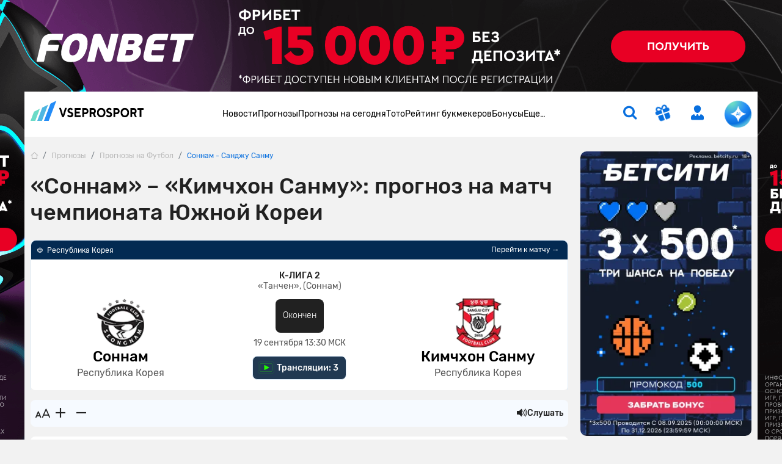

--- FILE ---
content_type: text/html; charset=UTF-8
request_url: https://www.vseprosport.ru/news/2023/09/18/sonnam-kimchhon-sanmu-prognoz-i-stavki-na-match-chempionata-juzhnoj-korei-19-sentjabrja-2023-goda
body_size: 35977
content:
<!DOCTYPE html><html lang="ru-RU" prefix="og: https://ogp.me/ns#"><head><meta charset="UTF-8"><script>window.dataLayer = window.dataLayer || [];
 dataLayer.push({"event":"custom_page","section":"Prognozy"});</script><link rel="alternate" hreflang="ru-RU" href="https://www.vseprosport.ru/news/2023/09/18/sonnam-kimchhon-sanmu-prognoz-i-stavki-na-match-chempionata-juzhnoj-korei-19-sentjabrja-2023-goda"><link rel="alternate" hreflang="ru-BY" href="https://www.vseprosport.by/news/2023/09/18/sonnam-kimchhon-sanmu-prognoz-i-stavki-na-match-chempionata-juzhnoj-korei-19-sentjabrja-2023-goda"><link rel="alternate" hreflang="ru-KZ" href="https://www.vseprosport.kz/news/2023/09/18/sonnam-kimchhon-sanmu-prognoz-i-stavki-na-match-chempionata-juzhnoj-korei-19-sentjabrja-2023-goda"><link rel="alternate" hreflang="ru-UZ" href="https://www.vse-pro-sport.uz/news/2023/09/18/sonnam-kimchhon-sanmu-prognoz-i-stavki-na-match-chempionata-juzhnoj-korei-19-sentjabrja-2023-goda"><link rel="alternate" hreflang="ru-UA" href="https://www.vse-pro-sport1.com.ua/news/2023/09/18/sonnam-kimchhon-sanmu-prognoz-i-stavki-na-match-chempionata-juzhnoj-korei-19-sentjabrja-2023-goda"><link rel="alternate" hreflang="x-default" href="https://www.vseprosport.ru/news/2023/09/18/sonnam-kimchhon-sanmu-prognoz-i-stavki-na-match-chempionata-juzhnoj-korei-19-sentjabrja-2023-goda"><link rel="icon" href="/images/favicons/vseprosportru.ico?v=1752573034" type="image/svg+xml"><meta name="google-site-verification" content="vXF79itbQ9wRJU4Di8uWptOjylBWCtAo8cllOrU4FLw"><meta name="description" content="«Соннам» и «Кимчхон Санму» продолжают выступление во втором дивизионе чемпионата Южной Кореи. Мы подготовили актуальный прогноз на это событие, в котором собрали его основные закономерности."><meta name="ahrefs-site-verification" content="bcb99cbf10f05ac74d8f8990faa52cf82e024bc2d83414c05d79ce1b13a4a73e"><meta name="viewport" content="width=device-width, maximum-scale=1, initial-scale=1"><meta name="robots" content="max-image-preview:large"><meta http-equiv="X-UA-Compatible" content="IE=edge"><meta name="csrf-param" content="_csrf-frontend"><meta name="csrf-token" content="0Czgl7bjbYZOiIEfd0DICRZvbLUylMU8cn3Jz8lIbV_ifKftjq0rtgbe2WoHGqt5elYehEjRrWklEKH7iHsfGQ=="><title>Соннам – Кимчхон Санму. Прогноз и ставки на матч чемпионата Южной Кореи (19 сентября 2023 года)</title><link rel="preconnect" href="https://mc.yandex.ru/"><link rel="dns-prefetch" href="https://mc.yandex.ru/"><link rel="preload" href="/fonts/Rubik.woff2" as="font" type="font/woff2" crossorigin="anonymous"><link rel="preload" href="/fonts/Rubiklight.woff2" as="font" type="font/woff2" crossorigin="anonymous"><link rel="preload" href="/fonts/Rubikmedium.woff2" as="font" type="font/woff2" crossorigin="anonymous"><link rel="preload" href="/fonts/Rubikbold.woff2" as="font" type="font/woff2" crossorigin="anonymous"><script type="application/ld+json"> {
 "@context": "http://www.schema.org",
 "@type": "WebSite",
 "name": "ВсеПроСпорт",
 "url": "https://vseprosport.ru"
 }</script><script type="application/ld+json"> {
 "@context": "http://schema.org",
 "@type": "NewsArticle",
 "headline": "«Соннам» – «Кимчхон Санму»: прогноз на матч чемпионата Южной Кореи",
 "image": "https://vseprosport.ru/images/uploads2018/thumbs/800x450/184411.jpg?v=1695540561",
 "keywords": ["Футбол","Республика Корея","К-Лига 2"],
 "dateModified": "2023-09-24T10:29:21+0300",
 "datePublished": "2023-09-18T23:26:47+0300",
 "expires": "2023-09-22T10:30:00+0300",
 "articleSection": "Футбол",
 "articleBody": "«Соннам» и «Кимчхон Санму» продолжают выступление во втором дивизионе чемпионата Южной Кореи. Мы подготовили актуальный прогноз на это событие, в котором собрали его основные закономерности.",
 "mainEntityOfPage": "True",
 "author": {
 "@type": "Person",
 "name": "http://www.vseprosport.ru/"
 },
 "publisher": {
 "@type": "Organization",
 "name": "https://vseprosport.ru",
 "logo": {
 "@type": "ImageObject",
 "url": "http://www.vseprosport.ru/images/logo.png"
 }
 }
 }</script><script type="application/ld+json"> {
 "@context":"http://schema.org",
 "@type":"SportsEvent",
 "startDate": "2023-09-19T10:30:00+0300",
 "name": "«Соннам» – «Кимчхон Санму»: прогноз на матч чемпионата Южной Кореи",
 "competitor": [
 {
 "@type": "SportsTeam",
 "name": "Соннам"
 },
 {
 "@type": "SportsTeam",
 "name": "Кимчхон Санму"
 }
 ],
 "location": {
 "@type": "Place",
 "name": "«Танчен», (Соннам)",
 "address": "«Танчен», (Соннам)"
 },
 "description": "«Соннам» и «Кимчхон Санму» продолжают выступление во втором дивизионе чемпионата Южной Кореи. Мы подготовили актуальный прогноз на это событие, в котором собрали его основные закономерности.",
 "image": "http://www.vseprosport.ru/images/uploads2018/thumbs/800x450/184411.jpg?v=1695540561"
 }</script><script type="application/ld+json"> {
 "@context": "https://schema.org",
 "@type": "BreadcrumbList",
 "itemListElement":[
 {
 "@type": "ListItem",
 "position": 1,
 "item": {
 "@id": "/",
 "name": "Главная"
 }
 },
 {
 "@type": "ListItem",
 "position": 2,
 "item": {
 "@id": "https://vseprosport.ru/news",
 "name": "Прогнозы"
 }
 },
 {
 "@type": "ListItem",
 "position": 3,
 "item": {
 "@id": "https://vseprosport.ru/news/football",
 "name": "Прогнозы на Футбол"
 }
 },
 {
 "@type": "ListItem",
 "position": 4,
 "item": {
 "@id": "https://vseprosport.ru/news/2023/09/18/sonnam-kimchhon-sanmu-prognoz-i-stavki-na-match-chempionata-juzhnoj-korei-19-sentjabrja-2023-goda",
 "name": "Соннам - Санджу Санму"
 }
 }
]
 }</script><script type="text/javascript"> window.matchData = {
 "matchId": 184411,
 "categoryId": 1,
 "categoryName": "Футбол",
 "homeTeam": {
 "ru": "Соннам",
 "en": "Seongnam FC"
 },
 "awayTeam": {
 "ru": "Кимчхон Санму",
 "en": "Sangju Sangmu"
 },
 "matchDate": "19 September 2023"
};</script><style>@media screen and (min-width: 320px){hr{color:inherit}}@media screen and (min-width: 360px){hr{color:inherit}}@media screen and (min-width: 375px){hr{color:inherit}}@media screen and (min-width: 414px){hr{color:inherit}}@media screen and (min-width: 451px){hr{color:inherit}}@media screen and (min-width: 481px){hr{color:inherit}}@media screen and (min-width: 576px){hr{color:inherit}}@media screen and (min-width: 768px){hr{color:inherit}}@media screen and (min-width: 812px){hr{color:inherit}}@media screen and (min-width: 850px){hr{color:inherit}}@media screen and (min-width: 992px){hr{color:inherit}}@media screen and (min-width: 1200px){hr{color:inherit}}@media screen and (min-width: 1600px){hr{color:inherit}}@media screen and (max-width: 1024px) and (orientation: landscape){hr{color:inherit}}@media screen and (max-width: 1199.5px){hr{color:inherit}}@media screen and (max-width: 991.5px){hr{color:inherit}}@media screen and (max-width: 850px){hr{color:inherit}}@media screen and (max-width: 812px){hr{color:inherit}}@media screen and (max-width: 767.5px){hr{color:inherit}}@media screen and (max-width: 575.5px){hr{color:inherit}}@media screen and (max-width: 480px){hr{color:inherit}}@media screen and (max-width: 450px){hr{color:inherit}}@media screen and (max-width: 414px){hr{color:inherit}}@media screen and (max-width: 393px){hr{color:inherit}}@media screen and (max-width: 390px){hr{color:inherit}}@media screen and (max-width: 375px){hr{color:inherit}}@media screen and (max-width: 370px){hr{color:inherit}}@media screen and (max-width: 360px){hr{color:inherit}}@media screen and (max-width: 320px){hr{color:inherit}}@media screen and (max-width: 280px){hr{color:inherit}}html{position:static;overscroll-behavior:none}@media screen and (max-width: 575.5px){html[lang="en-US"] .header__bonus{top:31px;left:10% !important}}@media screen and (max-width: 767.5px){html:not([lang="ru-RU"]):not([lang="en-US"]) .header .container .row .col:first-child{max-width:64px}}@media screen and (max-width: 767.5px){html:not([lang="ru-RU"]):not([lang="en-US"]) .header .container .row .col:first-child .logo{width:54px}}@media screen and (max-width: 767.5px){html:not([lang="ru-RU"]):not([lang="en-US"]) .header .container .row .col:first-child .logo__img{width:54px}}body{overflow:hidden scroll;height:100%;max-height:100%}::-webkit-scrollbar{height:1rem;width:.5rem}::-webkit-scrollbar:horizontal{height:.5rem;width:1rem}::-webkit-scrollbar-track{background-color:transparent;border-radius:9999px}::-webkit-scrollbar-thumb{background-color:#e6e6e6;border-radius:9999px}@-moz-document url-prefix(){*{scrollbar-color:#e6e6e6 transparent;scrollbar-width:auto}}.container{width:1200px !important;max-width:100% !important;padding-right:10px !important;padding-left:10px !important}.container.center-layout{width:1045px}.container.p-0,.container.px-0:not(.header){position:relative;z-index:2}@media screen and (max-width: 1199.5px){.container.p-0,.container.px-0:not(.header){overflow:hidden}}.container.p-0.z-index-unset,.container.px-0:not(.header).z-index-unset{z-index:unset}.container.p-0.z-index-unset .header:not(.sticky-top),.container.px-0:not(.header).z-index-unset .header:not(.sticky-top){position:absolute;left:0;top:0;right:0;box-shadow:0 5px 8px -9px rgba(0,0,0,0.75)}.full-banner-page{overflow:hidden auto;padding-top:170px}@media screen and (max-width: 1199.5px){.full-banner-page{padding-top:0 !important}}.full-banner-page:not(.ru){padding-top:150px}.full-banner-page>.container{width:1200px;background-color:#f2f2f2;max-width:1200px}.row{margin-left:-10px !important;margin-right:-10px !important}.row-sm{margin-left:-12px !important;margin-right:-12px !important}.row-sm>*{padding-left:12px;padding-right:12px}.branding_div{margin-bottom:0;border-radius:0 !important;position:fixed !important;top:0;width:100%;height:100%}@media screen and (max-width: 1199.5px){.branding_div{position:relative !important;width:unset;z-index:10}}@media screen and (max-width: 375px){.branding_div.small-device-adapt{height:140px}}@media screen and (max-width: 360px){.branding_div.small-device-adapt{height:130px !important}}@media screen and (min-width: 1200px){.branding_div a{display:block;position:absolute;overflow:hidden}}.branding_div img,.branding_div video.mp4{border-radius:0}@media screen and (min-width: 1200px){.branding_div img,.branding_div video.mp4{width:unset;max-width:unset}}.branding_div:not(.ru) a{background-position:center top !important}.header{position:sticky;left:0;top:0;right:0;z-index:1030 !important;margin:auto}.header.sticky-top{width:100% !important;box-shadow:0 5px 8px -9px rgba(0,0,0,0.75)}.header.sticky-top .nested-nav{transform:translateY(-100%)}.header.sticky-top .nav__item:hover .nested-nav{transform:none}.header.sticky-top .old-version-top{display:none}@media screen and (max-width: 1199.5px){.header .container .row{height:60px}}@media screen and (max-width: 767.5px){.header .container .row .col:first-child{max-width:58px}}@media screen and (max-width: 767.5px){.header .container .row .col.com-logo{max-width:56px}}.header .login-btn{font-size:1.5rem;margin:0 2rem}.header .login-btn>span:not(.text-hide){width:.75rem;height:.75rem;background:#6adbc7;font-size:10px;font-family:'Rubik', sans-serif;right:-2px;bottom:-2px}.header .login-btn>span:not(.text-hide) span{left:.5px}.header .nav#header-nav{gap:30.5px}@media screen and (min-width: 992px) and (max-width: 1199.5px){.header .nav#header-nav{gap:20.5px}}.header .nav#header-nav.by{gap:22.5px}.header .nav .nav-item{cursor:pointer}.header .nav .nav-item .nav-link{font-size:14px;display:inline-block;padding:1.594rem 0;color:#000;background:none}.header__form-btn{min-width:auto !important;font-size:1.5rem !important;background-color:transparent;border-radius:0 !important;border:0 !important;border-bottom:2px solid transparent !important}@media screen and (min-width: 768px){.header__form-btn:hover{color:#4ea5ff}.header__form-btn:active{color:#285C92}}@media screen and (max-width: 767.5px){.header__form-btn:active{color:#4ea5ff}}.header__form-btn.search{margin-right:2rem}.header__form-btn.active+.header__search-form{opacity:1;z-index:9;pointer-events:unset;transition:opacity .3s;border-top:2px solid #086fde !important}.header__form-btn.chat-icon{width:44px;height:44px;animation:rotate360 6s linear infinite;border:0 !important;border-radius:50% !important;background:radial-gradient(100% 100% at 50% 0%, #6adbc7 8%, #248cf7 54%, #086fde 80%, #4fb6e1 93.5%)}@media screen and (max-width: 575.5px){.header__form-btn.chat-icon{width:54px;height:54px;box-shadow:0 0 3px 1px rgba(8,111,222,0.5)}}@media screen and (max-width: 1024px) and (orientation: landscape){.header__form-btn.chat-icon{width:54px;height:54px;box-shadow:0 0 3px 1px rgba(8,111,222,0.5)}}.header__form-btn .chat-icon-circle{z-index:2}.header .icon-chat-overlay{left:50%;top:50%;transform:translate(-70%, -50%);font-size:26px;z-index:3}.header .logo{width:186px}@media screen and (min-width: 1200px){.header .logo{padding-bottom:.75rem}}@media screen and (max-width: 767.5px){.header .logo{width:48px}}@media screen and (max-width: 767.5px){.header .logo__img{width:48px;object-fit:cover;object-position:0}}.header.en .logo{width:136px}@media screen and (max-width: 767.5px){.header.en .logo{width:46px}}@media screen and (max-width: 767.5px){.header.en .logo__img{width:46px}}.header__search-form{display:flex;position:absolute;top:54px;right:15px;width:326px;opacity:0;z-index:-99;pointer-events:none;background-color:#fff;box-shadow:0 10px 12px rgba(0,0,0,0.141718);transition:opacity .3s}.header__search-form .form-control{height:30px;border:0;background-color:transparent;margin-right:10px;color:#bababa;font-weight:500}.header__search-form .form-control:focus{box-shadow:none;color:#000}.header__search-form .btn{width:30px;height:30px;padding-right:1px}.header__bonus{display:none;width:255px;position:absolute;left:50%;transform:translateX(-50%);top:55px;padding:.75rem .75rem .5rem;background-color:#fff;text-align:center;box-shadow:0 10px 12px rgba(0,0,0,0.141718);border-radius:0 0 10px 10px;border-top:2px solid #086fde;z-index:10}@media screen and (max-width: 1199.5px){.header__bonus{top:46px}}@media screen and (min-width: 576px) and (max-width: 1199.5px){.header__bonus{left:unset;right:-34px;transform:none}}@media screen and (max-width: 575.5px){.header__bonus{transform:translateX(-75%);width:233px;font-size:13px}}.header__bonus img{width:128px !important;max-height:44px;object-fit:cover;margin:20px auto 0;border-radius:6px !important}@media screen and (max-width: 575.5px){.header__bonus img{width:106px !important;max-height:36px}}@media screen and (max-width: 575.5px){.header__bonus p{font-size:14px}}.header__bonus .btn{z-index:9}@media screen and (max-width: 575.5px){.header__bonus .btn{min-width:162px;margin:0 -5.5px;font-size:14px}}.header__bonus .reset-btn{padding:0;margin:0;font-size:10px;color:#979797;top:.75rem;right:1rem;cursor:pointer;z-index:9}.header__bonus .reset-btn:focus{outline:none}@media screen and (max-width: 1199.5px){.header__bonus .reset-btn .icon-close{margin-right:-.5rem}}.header__bonus.no-advert{padding-top:1.5rem}@media screen and (max-width: 575.5px){.header__bonus.no-advert{padding:10px}}@media screen and (max-width: 575.5px){.header__bonus.no-advert img{margin-top:0}}.header__bonus.no-advert .reset-btn{top:37px}@media screen and (max-width: 575.5px){.header__bonus.no-advert .reset-btn{top:21px}}@media screen and (max-width: 1199.5px){.header .bonus-btn{margin-right:1.5rem;padding:0 !important;margin-top:.375rem}}.header .bonus-btn.call{animation:call 5s ease-in-out infinite}.header .bonus-btn.active{animation:none}@keyframes call{0%{-webkit-transform:rotate(0);transform:rotate(0)}1.5%,5.5%{-webkit-transform:rotate(-45deg);transform:rotate(-45deg)}3.5%,7.5%{-webkit-transform:rotate(45deg);transform:rotate(45deg)}8.5%,11.5%{-webkit-transform:rotate(-45deg);transform:rotate(-45deg)}9.5%,12.5%{-webkit-transform:rotate(25deg);transform:rotate(25deg)}14.5%{-webkit-transform:rotate(0);transform:rotate(0)}}.header .bonus-btn.active{border-bottom-color:transparent}.bonus-btn.active+.header__bonus{pointer-events:unset}.get-app{background:#edf6ff;box-shadow:0 0.25rem 0.25rem 0 rgba(0,0,0,0.1)}.get-app .vps-logo{width:26px;height:26px}.get-app-vps span{font-size:11px}.get-app-vps span:last-child{font-size:10px}.get-app .btn{width:90px;margin-right:34px}.get-app .btn-close{width:18px;height:18px;background:#086fde33}.appModal .btn-close{top:.5rem !important;right:.5rem !important}.menu-btn{width:1.5rem;height:25px}.menu-btn .icon-burg,.menu-btn .button-close{opacity:0;transform:translateX(-10px);transition:opacity 0.35s ease, transform 0.35s ease}.menu-btn .button-close{top:1px !important}.menu-btn .icon-burg{opacity:1;transform:translateX(0);top:2px !important}.menu-btn.menu-opened .icon-burg{opacity:0;transform:translateX(10px)}.menu-btn.menu-opened .button-close{opacity:1;transform:translateX(0)}.menu-btn:not(.menu-opened) .button-close{opacity:0;transform:translateX(-10px)}.only-for-close{display:none;position:fixed;left:0;top:0;width:100%;height:100%;z-index:9;background-color:rgba(0,0,0,0.5)}.scroll-nav::-webkit-scrollbar{display:none}@-moz-document url-prefix(){.scroll-nav{touch-action:pan-y;-ms-overflow-style:none;scrollbar-width:none}}.nav .nav-item{position:relative;border-bottom:2px solid transparent}.nav .nav-item.active{border-color:#086fde}.nav .nav-item.active>a{color:#086fde}@media screen and (min-width: 992px){.nav .nav-item:hover,.nav .nav-item.active{border-color:#086fde}.nav .nav-item:hover>a,.nav .nav-item.active>a{color:#086fde}.nav .nav-item .nav--active{opacity:1 !important;pointer-events:unset !important;transition:opacity .3s !important;z-index:91 !important}}.nav .nav-item.bestFor{background:#ff4747}.nav .nav-item.bestFor:hover a{color:#fff !important}.nav .nav-item.bestFor:last-child{border-radius:0 0 10px 10px;padding:10px 0}.nav .nav-item.bestFor:last-child hr{border:none}.nav .nav-item.bestFor .nav-link{color:#fff;padding-top:0 !important}.nav .nav-item.bestFor hr{width:88%;margin:0 auto;border-color:#fff}.nav .nav-item.bestFor.mobile hr{width:89%}.nav .nav-item.bestFor.mobile .nav-link{padding-bottom:0}.nav-link{display:inline-block;padding:1.594rem 0;color:#000}@media screen and (max-width: 991.5px){.nav-link:hover{color:inherit}}.nav .nav.flex-column{position:absolute;left:0;top:100%;margin-top:2px;background-color:#fff;min-width:190px;padding:30px 0 0;opacity:0;pointer-events:none;transition:opacity .3s;z-index:-91;box-shadow:0 10px 12px rgba(0,0,0,0.141718);border-radius:0 0 10px 10px}.nav .nav.flex-column.mc{min-width:150px}.nav .nav.flex-column .nav-item{border-bottom:0;margin:0}.nav .nav.flex-column .nav-item.active>span,.nav .nav.flex-column .nav-item.active>a,.nav .nav.flex-column .nav-item:hover>span,.nav .nav.flex-column .nav-item:hover>a{color:#086fde}.nav .nav.flex-column .nav-item.active .icon-link-right,.nav .nav.flex-column .nav-item:hover .icon-link-right{transform:rotate(90deg)}.nav .nav.flex-column .nav-link{display:flex;align-items:center;padding:5px 16px;white-space:nowrap}.nav .nav-item>.nav--submenu .nav{position:static;border-radius:0 0 10px 0;box-shadow:none;padding:30px 0 15px;margin-top:1px}.nav .nav-item>.nav--submenu{position:absolute;height:100%;left:0;top:-1px;opacity:0;z-index:-9;pointer-events:none;transition:0s}.nav .nav-item:hover>.nav--submenu{left:100%;z-index:9;opacity:1;pointer-events:unset;transition:left .3s linear, opacity .5s linear .1s, z-index .3s}.nav .nav-img{width:80px;object-fit:contain;margin-right:25px;max-width:max-content}.nav--submenu--active{left:100% !important;z-index:9 !important;opacity:1 !important;pointer-events:unset !important;transition:left .3s linear, opacity .5s linear .1s, z-index .3s !important}.nav-item:last-child .nav--submenu{right:0;left:unset}.nav-item:last-child .nav--submenu .nav{border-radius:0 0 0 10px}.nav-item:last-child:hover>.nav--submenu{right:100%;left:unset}.nav-item:last-child .nav--submenu--active{right:100% !important;left:unset !important}.nav--item--submenu--active{z-index:9 !important;opacity:1 !important;pointer-events:unset !important;transition:left .3s linear, opacity .5s linear .1s, z-index .3s !important}.mobile-menu{position:fixed;left:-400px;bottom:0;height:100%;width:400px;overflow:auto;z-index:1027;background-color:#fff;padding-top:100px;padding-bottom:120px;transition:.3s ease-out}@media screen and (max-width: 575.5px){.mobile-menu{left:-100%;width:100%;padding-top:20px;top:57px}}.mobile-menu.active{left:0;transition:.3s ease-out}.mobile-menu .header__form-btn{padding:5px !important}.mobile-menu .header__search-form{right:0;max-width:300px}.mobile-menu .nav-item{margin:0 15px;font-size:17px}.mobile-menu .nav-item:nth-child(n+2){border-bottom:1px solid #e8e8e8}.mobile-menu .nav-item .nav{position:static;width:100%;box-shadow:none;padding:10px 0;opacity:1;display:none;pointer-events:unset;z-index:91}.mobile-menu .nav-item .nav .nav-link{padding:5px 15px;white-space:normal}.mobile-menu .nav-link{display:flex;justify-content:space-between;align-items:center;padding:10px 0 10px 10px}.mobile-menu .nav-link.active{color:#086fde}.mobile-menu .nav-link.active .icon-link-right{transform:rotate(90deg);transition:.3s}.mobile-menu .nav-link .icon-link-right{transition:.3s}.mobile-menu .nav-item-bonus .nav-item-bonus-link{border-radius:17.5px;padding:8px 9px 8px 19px;background:#FF5F00}.mobile-menu .nav-item-bonus .nav-item-bonus-link .link-text{font-size:15px;list-style-type:none;color:#fff}.mobile-menu .nav-item-bonus .nav-item-bonus-link .img-link{max-width:100px;height:21px;object-fit:contain}.topMenu:after{content:'';display:block;position:absolute;width:1rem;height:100%;right:1rem;top:0;background:linear-gradient(to left, #fff, rgba(255,255,255,0))}.topMenu.start:before{content:'';display:block;position:absolute;width:1rem;height:100%;left:15px;background:linear-gradient(to right, #fff, rgba(255,255,255,0))}@media screen and (max-width: 575.5px){.topMenu.end.end:after{width:0 !important}}.lower-menu a.active{color:#086fde}.chatbot-call{opacity:0;right:.75rem;bottom:.75rem;height:54px;max-width:54px;transition:max-width .8s ease-in-out, opacity .8s ease-in-out, bottom .5s;z-index:999}@media screen and (min-width: 768px) and (max-width: 1199.5px){.chatbot-call-place.d-md-block{margin-right:10px}}@media screen and (max-width: 1024px) and (orientation: landscape){.chatbot-call-place.d-md-block{display:none !important}}.chatbot-call .chatbot-label{opacity:0;transition:opacity .4s;pointer-events:none}.chatbot-call.active{opacity:1}@media screen and (min-width: 576px) and (max-width: 991.5px){.chatbot-call.active{opacity:0}}.chatbot-call.expanded{border-radius:1rem;background:radial-gradient(117.67% 146.6% at 98.88% 87.5%, rgba(106,219,199,0.3) 3%, rgba(79,182,225,0.4) 63%, #EEF7FF 100%),#fff;box-shadow:0 0 6px 0 #086fde7F;max-width:179px;opacity:1}.chatbot-call.expanded .icon-chat-overlay{font-size:1.5rem}.chatbot-call.expanded .chat-icon{width:2rem;height:2rem}.chatbot-call.expanded .chatbot-label{opacity:1}.chatbot-call.precollapse{opacity:0}.icon-chat-overlay:after{content:'';position:absolute;top:-10px;left:-10px;right:-10px;bottom:-10px;z-index:1;background:transparent}@media screen and (max-width: 767.5px){.icon-chat-overlay{left:50%;top:50%;transform:translate(-50%, -50%);font-size:2rem;z-index:3}}.notification{transform:translate(50%, -50%);height:1rem;min-width:1rem;font-size:8px}.forecast-section,.forecast-section-iron,.forecast-section-ai{position:relative}.forecast-section .category-forecast .overflow-auto,.forecast-section-iron .category-forecast .overflow-auto,.forecast-section-ai .category-forecast .overflow-auto{margin-bottom:20px;padding-bottom:20px}@media screen and (max-width: 575.5px){.forecast-section .category-forecast .overflow-auto,.forecast-section-iron .category-forecast .overflow-auto,.forecast-section-ai .category-forecast .overflow-auto{margin-bottom:20px;padding-bottom:0}}@media screen and (max-width: 575.5px){.forecast-section .category-forecast .overflow-auto::-webkit-scrollbar,.forecast-section-iron .category-forecast .overflow-auto::-webkit-scrollbar,.forecast-section-ai .category-forecast .overflow-auto::-webkit-scrollbar{display:none}}.forecast-section .category-forecast+.category-tab-content .tab-pane.active,.forecast-section-iron .category-forecast+.category-tab-content .tab-pane.active,.forecast-section-ai .category-forecast+.category-tab-content .tab-pane.active{margin-bottom:20px}@media screen and (max-width: 575.5px){.forecast-section .category-navbar::-webkit-scrollbar,.forecast-section-iron .category-navbar::-webkit-scrollbar,.forecast-section-ai .category-navbar::-webkit-scrollbar{display:none}}@media screen and (min-width: 768px){.forecast-section .category-navbar.mc-bar,.forecast-section-iron .category-navbar.mc-bar,.forecast-section-ai .category-navbar.mc-bar{padding:0 8px}}.forecast-section .category-navbar.mc-bar::after,.forecast-section .category-navbar.mc-bar::before,.forecast-section-iron .category-navbar.mc-bar::after,.forecast-section-iron .category-navbar.mc-bar::before,.forecast-section-ai .category-navbar.mc-bar::after,.forecast-section-ai .category-navbar.mc-bar::before{display:none}.forecast-section .category-navbar.mc-bar li a,.forecast-section-iron .category-navbar.mc-bar li a,.forecast-section-ai .category-navbar.mc-bar li a{flex-direction:row;width:100% !important;padding:7px;font-size:14px;height:41px;cursor:pointer}.forecast-section .category-navbar.mc-bar li a .icon-star,.forecast-section-iron .category-navbar.mc-bar li a .icon-star,.forecast-section-ai .category-navbar.mc-bar li a .icon-star{font-size:19px}.forecast-section .category-navbar.mc-bar li a span,.forecast-section-iron .category-navbar.mc-bar li a span,.forecast-section-ai .category-navbar.mc-bar li a span{font-size:14px}@media screen and (max-width: 575.5px){.forecast-section .category-navbar.mc-bar li a span,.forecast-section-iron .category-navbar.mc-bar li a span,.forecast-section-ai .category-navbar.mc-bar li a span{width:auto;height:auto;margin:0}}@media screen and (max-width: 575.5px){.forecast-section .category-navbar.mc-bar li a,.forecast-section-iron .category-navbar.mc-bar li a,.forecast-section-ai .category-navbar.mc-bar li a{font-size:12px;height:35px}}.forecast-section .category-navbar.mc-bar.com li:first-child,.forecast-section-iron .category-navbar.mc-bar.com li:first-child,.forecast-section-ai .category-navbar.mc-bar.com li:first-child{width:auto;min-width:max-content}.forecast-section .category-navbar.tips-bar,.forecast-section-iron .category-navbar.tips-bar,.forecast-section-ai .category-navbar.tips-bar{gap:10px}.forecast-section .category-navbar.tips-bar li,.forecast-section-iron .category-navbar.tips-bar li,.forecast-section-ai .category-navbar.tips-bar li{width:auto !important;min-width:auto !important;height:42px;order:2}@media screen and (max-width: 575.5px){.forecast-section .category-navbar.tips-bar li,.forecast-section-iron .category-navbar.tips-bar li,.forecast-section-ai .category-navbar.tips-bar li{margin:0}}.forecast-section .category-navbar.tips-bar li a,.forecast-section-iron .category-navbar.tips-bar li a,.forecast-section-ai .category-navbar.tips-bar li a{min-width:max-content !important;line-height:1.1;font-size:14px}@media screen and (max-width: 575.5px){.forecast-section .category-navbar.tips-bar li a,.forecast-section-iron .category-navbar.tips-bar li a,.forecast-section-ai .category-navbar.tips-bar li a{width:100% !important}}.forecast-section .category-navbar.tips-bar li a.disabled,.forecast-section-iron .category-navbar.tips-bar li a.disabled,.forecast-section-ai .category-navbar.tips-bar li a.disabled{pointer-events:none}@media screen and (max-width: 991.5px) and (min-width: 768px){.forecast-section .category-navbar.tips-bar li a span,.forecast-section-iron .category-navbar.tips-bar li a span,.forecast-section-ai .category-navbar.tips-bar li a span{width:auto;height:auto}}@media screen and (max-width: 575.5px){.forecast-section .category-navbar.without-time li,.forecast-section-iron .category-navbar.without-time li,.forecast-section-ai .category-navbar.without-time li{flex:1}}@media screen and (min-width: 576px){.forecast-section .category-navbar.unset li,.forecast-section-iron .category-navbar.unset li,.forecast-section-ai .category-navbar.unset li{margin:10px 0}}.forecast-section .category-navbar.unset li a,.forecast-section-iron .category-navbar.unset li a,.forecast-section-ai .category-navbar.unset li a{width:unset !important}.stories>a{background-color:#f6faff;line-height:18px}.stories>a [class*='icon-']{font-size:2rem}@media screen and (max-width: 575.5px){.stories>a [class*='icon-']{font-size:1.5rem}}@media screen and (min-width: 768px){.stories>a:hover{border-color:#4ea5ff !important;color:#086fde}}.stories>a:active{border-color:#285c92 !important;color:#086fde}@media screen and (max-width: 575.5px){.stories>a span:last-child{font-size:14px;padding:15px}}@media screen and (max-width: 575.5px){.stories-bonus::-webkit-scrollbar,.to-bookmaker-bonuses::-webkit-scrollbar,.bonus-section-tab::-webkit-scrollbar{display:none}}@media screen and (max-width: 575.5px){.stories-bonus{gap:.75rem}}.stories-bonus a{background:linear-gradient(240deg, #202123 .95%, #606060 87.11%);min-width:140px;height:140px}@media screen and (max-width: 575.5px){.stories-bonus a{min-width:140px;height:70px;overflow:hidden;z-index:10}}.stories-bonus a img{width:111px;height:111px}@media screen and (max-width: 575.5px){.stories-bonus a img{right:-1.5rem !important;top:6px;z-index:-1}}.stories-bonus a .tag-count{width:2rem;height:2rem}.to-bookmaker-bonuses{gap:.75rem}.to-bookmaker-bonuses a img{border-radius:.5rem .375rem .375rem .5rem}.to-bookmaker-bonuses a span{width:40px;height:40px}.to-bookmaker-bonuses a.clicked{opacity:.6}.cookie-banner{background:#248CF7 !important;box-shadow:0 0.25rem 1rem 0 rgba(0,0,0,0.4);bottom:20px;z-index:99999}@media screen and (max-width: 767.5px){.cookie-banner{bottom:87px}}.cookie-banner span:last-child{line-height:18px}.cookie-banner button{color:#248CF7;line-height:1rem}@media screen and (min-width: 768px){.cookie-banner button:hover{color:#4ea5ff}}.cookie-banner button:active{background:#285c92 !important;color:#fff}</style><meta name="twitter:card" content="product"><meta name="twitter:site" content="@vseprosport"><meta name="twitter:title" content="«Соннам» – «Кимчхон Санму»: прогноз на матч чемпионата Южной Кореи"><meta name="twitter:description" content="«Соннам» и «Кимчхон Санму» продолжают выступление во втором дивизионе чемпионата Южной Кореи. Мы подготовили актуальный прогноз на это событие, в котором собрали его основные закономерности."><meta name="twitter:creator" content="@vseprosport"><meta name="twitter:image" content="https://vseprosport.ru/images/uploads2018/thumbs/800x450/184411.jpg?v=1695540561"><meta property="og:title" content="«Соннам» – «Кимчхон Санму»: прогноз на матч чемпионата Южной Кореи"><meta property="og:type" content="article"><meta property="og:url" content="https://vseprosport.ru/news/2023/09/18/sonnam-kimchhon-sanmu-prognoz-i-stavki-na-match-chempionata-juzhnoj-korei-19-sentjabrja-2023-goda"><meta property="og:image" content="https://vseprosport.ru/images/uploads2018/thumbs/800x450/184411.jpg?v=1695540561"><meta property="og:description" content="«Соннам» и «Кимчхон Санму» продолжают выступление во втором дивизионе чемпионата Южной Кореи. Мы подготовили актуальный прогноз на это событие, в котором собрали его основные закономерности."><meta property="og:site_name" content="Vseprosport"><link href="https://www.vseprosport.ru/news/2023/09/18/sonnam-kimchhon-sanmu-prognoz-i-stavki-na-match-chempionata-juzhnoj-korei-19-sentjabrja-2023-goda" rel="canonical"><link href="/libs/bootstrap-4/css/bootstrap.min.css?v=1766061899" rel="stylesheet"><link href="/css/tipspage.css?v=1768915562" rel="stylesheet"></head><body class="position-relative full-banner-page "><div class="default-branding"></div><div class="ajaxbanner load_banner_ajax banner_widget_default branding_div us only-for-cf loaded "><span class="bookmaker-tag-info d-none" data-info="{&quot;view&quot;:5,&quot;version&quot;:&quot;1609&quot;,&quot;name_bk&quot;:&quot;\u0424\u043e\u043d\u0431\u0435\u0442&quot;}"></span><a class="banner_link text-hide" rel="nofollow noopener noreferrer" target="_blank" href="/away/1677?erid=2VtzquYBPHG" style="background:url(/images/bookmaker-banners/e2d6468f21977326637a80f65a7ba9e768bfc6ea6cc3f_1757398762.png) 50% 0 no-repeat fixed; position: fixed; top: 0; bottom: 0; left: 0; right: 0;"> fonbetru</a></div>


<header class="header container bg-white px-0" itemscope itemtype="http://schema.org/WPHeader" data-pagetype="news_article"><div class="container"><div class="row align-items-center flex-nowrap"><div class="col col-md-auto pr-0"><a class="logo d-flex text-hide" href="/"><img class="logo__img" src="/images/logos/vseprosportru.svg?v=1752573034" width="186" height="35" alt="">vseprosport</a></div><div class="col pr-0 pl-0"><nav class="d-none d-lg-block" itemscope itemtype="http://schema.org/SiteNavigationElement"><ul class="nav justify-content-center ru" id="header-nav"><li class="nav-item "><a style="" href="/lenta" class="nav-link">Новости</a></li><li class="nav-item "><a style="" href="/news" class="nav-link">Прогнозы</a><ul class="nav flex-column"><li class="nav-item position-static"><a style="" class="nav-link" href="/news"> Все прогнозы</a></li><li class="nav-item position-static"><a style="" class="nav-link" href="/news/expert-forecasts"> Прогнозы от экспертов</a></li><li class="nav-item position-static"><span style="" class="nav-link d-flex align-items-center justify-content-between cursor-pointer">По видам спорта <span class="icon-link-right fs-11 font-weight-bold"></span></span><div class="nav--submenu"><ul class="nav flex-column"><li class="nav-item position-static"><a style="" class="nav-link" href="/news/football"> Футбол</a></li><li class="nav-item position-static"><a style="" class="nav-link" href="/news/hockey"> Хоккей</a></li><li class="nav-item position-static"><a style="" class="nav-link" href="/news/tennis"> Теннис</a></li><li class="nav-item position-static"><a style="" class="nav-link" href="/news/basketball"> Баскетбол</a></li><li class="nav-item position-static"><a style="" class="nav-link" href="/news/volleyball"> Волейбол</a></li><li class="nav-item position-static"><a style="" class="nav-link" href="/news/cybersport"> Киберспорт</a></li><li class="nav-item position-static"><a style="" class="nav-link" href="/news/baseball"> Бейсбол</a></li><li class="nav-item position-static"><a style="" class="nav-link" href="/news/waterpolo"> Водное поло</a></li><li class="nav-item position-static"><a style="" class="nav-link" href="/news/beach-football"> Пляжный футбол</a></li><li class="nav-item position-static"><a style="" class="nav-link" href="/news/footsal"> Футзал</a></li><li class="nav-item position-static"><a style="" class="nav-link" href="/news/formula-1"> Формула-1</a></li><li class="nav-item position-static"><a style="" class="nav-link" href="/news/biathlon"> Биатлон</a></li><li class="nav-item position-static"><a style="" class="nav-link" href="/news/boxing"> Бокс</a></li><li class="nav-item position-static"><a style="" class="nav-link" href="/news/mma"> Единоборства</a></li><li class="nav-item position-static"><a style="" class="nav-link" href="/news/handball"> Гандбол</a></li><li class="nav-item position-static"><a style="" class="nav-link" href="/news/others"> Другие виды</a></li></ul></div></li><li class="nav-item position-static"><a style="" href="/news/express" class="nav-link d-flex align-items-center justify-content-between cursor-pointer"> Экспрессы <span class="icon-link-right fs-11 font-weight-bold"></span></a><div class="nav--submenu"><ul class="nav flex-column"><li class="nav-item position-static"><a style="" class="nav-link" href="/news/express"> Суперэкспрессы</a></li><li class="nav-item position-static"><a style="" class="nav-link" href="/news/express/today"> На сегодня</a></li><li class="nav-item position-static"><a style="" class="nav-link" href="/news/express/tomorrow"> На завтра</a></li><li class="nav-item position-static"><a style="" class="nav-link" href="/news/express/userselect"> Популярные</a></li></ul></div></li><li class="nav-item position-static"><a style="" class="nav-link" href="/news/four"> Ближайшие 4 часа</a></li><li class="nav-item position-static"><a style="" class="nav-link" href="/news/today"> На сегодня</a></li><li class="nav-item position-static"><a style="" class="nav-link" href="/news/tomorrow"> На завтра</a></li><li class="nav-item position-static"><a style="" class="nav-link" href="/news/ironforecast"> Железные прогнозы</a></li><li class="nav-item position-static"><a style="" class="nav-link" href="/news/usersselect"> Выбор пользователей</a></li><li class="nav-item position-static"><a style="" class="nav-link" href="/news/video"> Видеопрогнозы</a></li><li class="nav-item position-static"><a style="" class="nav-link" href="/news/bk"> Букмекеры</a></li></ul></li><li class="nav-item "><a style="" href="/news/today" class="nav-link">Прогнозы на сегодня</a></li><li class="nav-item "><a style="" href="/away/1885" class="nav-link">Тото</a></li><li class="nav-item "><a style="" href="/reyting-bukmekerov" class="nav-link">Рейтинг букмекеров</a></li><li class="nav-item "><a style="" href="/bonusy-bukmekerov" class="nav-link">Бонусы</a><ul class="nav flex-column"><li class="nav-item position-static"><a style="" href="/bonusy-bukmekerov/freebet" class="nav-link d-flex align-items-center justify-content-between cursor-pointer"> Фрибеты <span class="icon-link-right fs-11 font-weight-bold"></span></a><div class="nav--submenu"><ul class="nav flex-column"><li class="nav-item position-static"><a style="" class="nav-link" href="/bonusy-bukmekerov/fonbetru-freebet"> Фонбет</a></li><li class="nav-item position-static"><a style="" class="nav-link" href="/bonusy-bukmekerov/pariru-freebet"> Пари</a></li><li class="nav-item position-static"><a style="" class="nav-link" href="/bonusy-bukmekerov/maraphonbet-freebet"> Марафон</a></li><li class="nav-item position-static"><a style="" class="nav-link" href="/bonusy-bukmekerov/winlineru-freebet"> Винлайн</a></li><li class="nav-item position-static"><a style="" class="nav-link" href="/bonusy-bukmekerov/betboom-freebet"> БетБум</a></li><li class="nav-item position-static"><a style="" class="nav-link" href="/bonusy-bukmekerov/ligastavok-freebet"> Лига Ставок</a></li><li class="nav-item position-static"><a style="" class="nav-link" href="/bonusy-bukmekerov/Melbet-freebet"> Мелбет</a></li><li class="nav-item position-static"><a style="" class="nav-link" href="/bonusy-bukmekerov/olimp-freebet"> OLIMPBET</a></li><li class="nav-item position-static"><a style="" class="nav-link" href="/bonusy-bukmekerov/betcity-freebet"> Бетсити</a></li><li class="nav-item position-static"><a style="" class="nav-link" href="/bonusy-bukmekerov/leon-freebet"> Леон</a></li><li class="nav-item position-static"><a style="" class="nav-link" href="/bonusy-bukmekerov/zenitbet-freebet"> Зенит</a></li><li class="nav-item position-static"><a style="" class="nav-link" href="https://www.vseprosport.ru/bonusy-bukmekerov/without-deposit"> Без депозита</a></li><li class="nav-item position-static"><a style="" class="nav-link" href="https://www.vseprosport.ru/bonusy-bukmekerov/with-deposit"> С депозитом</a></li><li class="nav-item position-static"><a style="" class="nav-link" href="/bonusy-bukmekerov/freebet"> Все фрибеты</a></li></ul></div></li><li class="nav-item position-static"><a style="" href="/bonusy-bukmekerov/promocodes" class="nav-link d-flex align-items-center justify-content-between cursor-pointer"> Промокоды <span class="icon-link-right fs-11 font-weight-bold"></span></a><div class="nav--submenu"><ul class="nav flex-column"><li class="nav-item position-static"><a style="" class="nav-link" href="/bonusy-bukmekerov/fonbetru-promo"> Фонбет</a></li><li class="nav-item position-static"><a style="" class="nav-link" href="/bonusy-bukmekerov/pariru-promo"> Пари</a></li><li class="nav-item position-static"><a style="" class="nav-link" href="/bonusy-bukmekerov/maraphonbet-promo"> Марафон</a></li><li class="nav-item position-static"><a style="" class="nav-link" href="/bonusy-bukmekerov/winlineru-promo"> Винлайн</a></li><li class="nav-item position-static"><a style="" class="nav-link" href="/bonusy-bukmekerov/betboom-promo"> БетБум</a></li><li class="nav-item position-static"><a style="" class="nav-link" href="/bonusy-bukmekerov/ligastavok-promo"> Лига Ставок</a></li><li class="nav-item position-static"><a style="" class="nav-link" href="/bonusy-bukmekerov/Melbet-promo"> Мелбет</a></li><li class="nav-item position-static"><a style="" class="nav-link" href="/bonusy-bukmekerov/olimp-promo"> OLIMPBET</a></li><li class="nav-item position-static"><a style="" class="nav-link" href="/bonusy-bukmekerov/betcity-promo"> Бетсити</a></li><li class="nav-item position-static"><a style="" class="nav-link" href="/bonusy-bukmekerov/leon-promo"> Леон</a></li></ul></div></li><li class="nav-item position-static"><a style="" class="nav-link" href="/bonusy-bukmekerov/fonbetru"> Фонбет</a></li><li class="nav-item position-static"><a style="" class="nav-link" href="/bonusy-bukmekerov/pariru"> Пари</a></li><li class="nav-item position-static"><a style="" class="nav-link" href="/bonusy-bukmekerov/maraphonbet"> Марафон</a></li><li class="nav-item position-static"><a style="" class="nav-link" href="/bonusy-bukmekerov/winlineru"> Винлайн</a></li><li class="nav-item position-static"><a style="" class="nav-link" href="/bonusy-bukmekerov/ligastavok"> Лига Ставок</a></li><li class="nav-item position-static"><a style="" class="nav-link" href="/bonusy-bukmekerov/Melbet"> Мелбет</a></li><li class="nav-item position-static"><a style="" class="nav-link" href="/bonusy-bukmekerov/olimp"> OLIMPBET</a></li><li class="nav-item position-static"><a style="" class="nav-link" href="/bonusy-bukmekerov/betcity"> Бетсити</a></li><li class="nav-item position-static"><a style="" class="nav-link" href="/bonusy-bukmekerov/leon"> Леон</a></li><li class="nav-item position-static"><a style="" class="nav-link" href="/bonusy-bukmekerov/zenitbet"> Зенит</a></li></ul></li><li class="nav-item "><a style="pointer-events: none;" href="" class="nav-link">Еще…</a><ul class="nav flex-column"><li class="nav-item position-static"><a style="" href="/match-center" class="nav-link d-flex align-items-center justify-content-between cursor-pointer"> Матч центр <span class="icon-link-right fs-11 font-weight-bold"></span></a><div class="nav--submenu"><ul class="nav flex-column"><li class="nav-item position-static"><a style="" class="nav-link" href="/match-center/football"> Футбол</a></li><li class="nav-item position-static"><a style="" class="nav-link" href="/match-center/hockey"> Хоккей</a></li><li class="nav-item position-static"><a style="" class="nav-link" href="/match-center/tennis"> Теннис</a></li><li class="nav-item position-static"><a style="" class="nav-link" href="/match-center/basketball"> Баскетбол</a></li></ul></div></li><li class="nav-item position-static"><a style="" href="/reyting-bukmekerov/app" class="nav-link d-flex align-items-center justify-content-between cursor-pointer"> Приложения <span class="icon-link-right fs-11 font-weight-bold"></span></a><div class="nav--submenu"><ul class="nav flex-column"><li class="nav-item position-static"><a style="" class="nav-link" href="/reyting-bukmekerov/winline-mobile-app"> Winline</a></li><li class="nav-item position-static"><a style="" class="nav-link" href="/reyting-bukmekerov/fonbet-mobile-app"> Фонбет</a></li><li class="nav-item position-static"><a style="" class="nav-link" href="/reyting-bukmekerov/marathonbet-mobile-app"> Марафонбет</a></li><li class="nav-item position-static"><a style="" class="nav-link" href="/reyting-bukmekerov/pari-match-mobile-app"> Pari</a></li><li class="nav-item position-static"><a style="" class="nav-link" href="/reyting-bukmekerov/liga-stavok-mobile-app"> Лига Ставок</a></li><li class="nav-item position-static"><a style="" class="nav-link" href="/reyting-bukmekerov/melbet-android"> Мелбет</a></li><li class="nav-item position-static"><a style="" class="nav-link" href="/reyting-bukmekerov/leon-mobile-app"> Леон</a></li><li class="nav-item position-static"><a style="" class="nav-link" href="/reyting-bukmekerov/betcity-mobile-app"> Бетсити</a></li><li class="nav-item position-static"><a style="" class="nav-link" href="/reyting-bukmekerov/olimp-mobile-app"> Олимп</a></li><li class="nav-item position-static"><a style="" class="nav-link" href="/reyting-bukmekerov/ios-app"> iOS</a></li><li class="nav-item position-static"><a style="" class="nav-link" href="/reyting-bukmekerov/android-app"> Андроид</a></li></ul></div></li><li class="nav-item position-static"><a style="" class="nav-link" href="/guide"> Гид по ставкам</a></li><li class="nav-item position-static"><a style="" class="nav-link" href="/news/statistics"> Статистика</a></li><li class="nav-item position-static"><a style="" class="nav-link" href="/blog"> Блоги</a></li><li class="nav-item position-static"><a style="" class="nav-link" href="/capper"> Капперы</a></li><li class="nav-item position-static"><a style="" class="nav-link" href="/news/vip"> VIP прогнозы</a></li><li class="nav-item position-static"><a style="" class="nav-link" href="/about"> О нас</a></li><li class="nav-item position-static"><a style="background: #ff4747;
color: #fff;
padding: 10px ;" class="nav-link" href="https://www.vseprosport.ru/news/2026/01/22/paok-betis-prognoz-kf-1-95-i-stavki-na-match-ligi-evropy-22-janvarja-2026-goda"> Прогноз на ПАОК - Бетис</a></li><li class="nav-item position-static"><a style="background: #ff4747;
color: #fff!important;
border-top:1px solid #fff;
border-radius: 0 0 10px 10px;
padding: 10px;" class="nav-link" href="https://www.vseprosport.ru/news/2026/01/22/roma-shtutgart-prognoz-kf-2-05-i-stavki-na-match-ligi-evropy-22-janvarja-2026-goda"> Прогноз на Рома - Штутгарт</a></li></ul></li></ul></nav></div><div class="col-auto position-relative px-0"><button class="header__form-btn search toggle-btn text-primary cursor-pointer p-0" aria-label="search"><span class="icon-search fix-font" aria-hidden="true"></span></button><form action="/news-search" class="header__search-form r-8 r-top-none p-12"><input id="search" type="text" name="search" placeholder="Что Вы хотите найти?" class="form-control"><label for="search"></label><button class="d-flex align-items-center justify-content-center btn btn-primary btn--auto r-8 p-0" type="submit" aria-label="go"><span class="icon-right" aria-hidden="true"></span></button></form></div><div class="col-auto position-relative lh-1 px-0 "><button class="header__form-btn bonus-btn btn call link-text px-0" aria-label="get-gift"><span class="icon-gift-fill" aria-hidden="true"></span></button><div id="bookmaker_222798_360573" class="ajaxbanner load_banner_ajax banner_widget_gift_notification us " data-bannerClass="gift_notification" data-device="2" data-className="gift_notification" data-website="" data-bookmakertoken="" data-usercountry="us" data-showBannerSection="2" data-delay="12000" data-variations="762,763,888,1611,782,1549" data-googleTagInfo="" data-tournament-id="" data-is-match=""></div></div><!-- get html login or profile for web--><div class='col-auto d-none d-xl-block px-0'><a class="icon-males login-btn text-primary position-relative" href="javascript:void(0)"><span class="text-hide">Войти</span></a></div><div class="col-auto d-none d-md-block chatbot-call-place position-relative pl-0"><span class="icon-chat-overlay position-absolute text-white cursor-pointer"></span><div class="header__form-btn chat-icon bg-white border-0 overflow-hidden rounded-circle cursor-pointer position-relative p-0" aria-label="chat"></div></div><div class="col-auto d-lg-none pl-0"><button id="header-menu-btn" class="menu-btn d-flex align-items-center bg-transparent text-primary fs-24 border-0 position-relative overflow-hidden pt-10" aria-label="menu"><span class="icon-burg position-absolute full-area"></span><span class="button-close icon-close-round position-absolute full-area"></span></button></div></div></div></header><div class="container p-0"><div class="container bg-body pt-3 pt-sm-4"><div class="row aside-main"><!-- main --><div class="col-xl-9"><main class="tip-page mb-20"><div class="d-flex align-items-start flex-column-reverse mb-2"><h1 class="h1 mb-3 title fw-medium">«Соннам» – «Кимчхон Санму»: прогноз на матч чемпионата Южной Кореи</h1><nav aria-label="breadcrumb"><ol class="breadcrumb ml-0" itemscope itemtype="http://schema.org/BreadcrumbList"><li class='breadcrumb-item' itemprop="itemListElement" itemscope itemtype="http://schema.org/ListItem"><a class="icon-home fs-11" href="https://www.vseprosport.ru" itemprop="item"><span class="text-hide" itemprop="name">Главная</span></a><meta itemprop="position" content="1"></li><li class='breadcrumb-item' itemprop="itemListElement" itemscope itemtype="http://schema.org/ListItem"><a href="/news" itemprop="item"><span class="" itemprop="name">Прогнозы</span></a><meta itemprop="position" content="2"></li><li class='breadcrumb-item' itemprop="itemListElement" itemscope itemtype="http://schema.org/ListItem"><a href="/news/football" itemprop="item"><span class="" itemprop="name">Прогнозы на Футбол</span></a><meta itemprop="position" content="3"></li><li class="breadcrumb-item active" itemscope itemprop="itemListElement" itemtype="http://schema.org/ListItem"><span class="" itemprop="name">Соннам - Санджу Санму</span><meta itemprop="item" content="https://www.vseprosport.ru/news/2023/09/18/sonnam-kimchhon-sanmu-prognoz-i-stavki-na-match-chempionata-juzhnoj-korei-19-sentjabrja-2023-goda"><meta itemprop="position" content="4"></li></ol></nav></div><div class="top-prediction mb-3 position-relative white-radius"><div class="prediction border r-8 position-relative p-0 mb-0 border-bottom-0 r-bottom-none"><div class="px-md-3 pl-10 py-2 category-head d-flex align-items-center text-white fs-12 "><span class="icon-football align-middle"></span><span class="flex-grow-1 pl-2">Республика Корея</span><a href="/match-center/k-league-2/sonnam-vs-sandzhu-sanmu" class="d-flex align-items-center justify-content-end text-white pr-2 pr-md-0"><span>Перейти к матчу</span><span class="icon-arrow pl-1"></span></a></div><div class="row mx-0 justify-content-center"><div class="col-4 col-sm mt-sm-32 px-1 px-md-2"><div class="text-center d-flex flex-column position-relative"><ul class="rating-nav nav flex-nowrap justify-content-center mb-4 "></ul><div class="team-img d-flex flex-column align-items-center justify-content-center position-relative"><a href="/team/seongnam-fc" target="_blank"><picture><source type="image/webp" srcset="/images/teams/seongnam-fc_1607512790.webp"><source type="image/jpg" srcset="/images/teams/seongnam-fc_1607512790.png"><img class="img-fluid bg-white position-absolute top-0" src="/images/teams/seongnam-fc_1607512790.webp" width="80" height="80" alt="" title=""></picture><span class="hometeam-name" data-hometeameng="Seongnam FC">Соннам</span></a></div><div class="teamcityname">Республика Корея</div><div class="more-info flex-column position-absolute border border-primary w-max bg-white left-0"></div></div></div><div class="col-4 px-md-4 text-center mt-3"><div class="tournamentplace text-uppercase position-relative"><span>К-Лига 2</span></div><div class="tournamentcity pb-10 mb-0 mb-md-1 pb-md-2 mx-auto position-relative lh-1"><span>«Танчен», (Соннам)</span></div><div id="vs-match-status" class="match-status d-flex flex-column justify-content-center w-max position-relative r-8 mx-auto px-2 py-1 mt-20 mt-md-0" data-event="4112226" data-start="1695108600"><span class="match-status-value fs-14 lh-1"></span><span class="match-status-time fw-medium"></span></div><time class="muted-new d-block fs-14 w-max position-relative matchdate" datetime="2023-09-19T13:30:00+0300" data-datetime="19 September 2023">19 сентября 13:30 МСК</time></div><div class="col-4 col-sm mt-sm-32 px-1 px-md-2"><div class="text-center d-flex flex-column position-relative"><ul class="rating-nav nav flex-nowrap justify-content-center mb-4 "></ul><div class="team-img d-flex flex-column align-items-center justify-content-center position-relative"><a href="/team/sangju-sangmu" target="_blank"><picture><source type="image/webp" srcset="/images/teams/sangju-sangmu_1607512787.webp"><source type="image/jpg" srcset="/images/teams/sangju-sangmu_1607512787.png"><img class="img-fluid bg-white position-absolute top-0" src="/images/teams/sangju-sangmu_1607512787.webp" width="80" height="80" alt="" title=""></picture><span class="awayteam-name" data-awayteameng="Sangju Sangmu">Кимчхон Санму</span></a></div><div class="teamcityname">Республика Корея</div><div class="more-info flex-column position-absolute border border-primary w-max bg-white right-0"></div></div></div></div><div id="bookmaker_959489_609188" class="ajaxbanner load_banner_ajax banner_widget_bookmakers_broadcast us " data-bannerClass="bookmakers_broadcast" data-device="2" data-className="bookmakers_broadcast" data-website="" data-bookmakertoken="" data-usercountry="us" data-showBannerSection="2" data-delay="0" data-variations="1521" data-googleTagInfo="" data-tournament-id="453" data-is-match=""></div></div></div><div class="article-controls d-flex justify-content-between lh-1 r-8 py-1 px-2 my-3"><div class="d-flex align-items-center gap-8"><span class="icon-font-size py-2"></span><div class="d-flex align-items-center"><button id="font-increase" class="btn btn--auto bg-transparent p-2" aria-label="Увеличить шрифт"><span class="icon-plus-1"></span></button><button id="font-decrease" class="btn btn--auto bg-transparent p-2" aria-label="Уменьшить шрифт"><span class="icon-minus-1"></span></button></div></div><div class="listen d-flex align-items-center gap-8 py-2 cursor-pointer"><button id="tts-btn" class="btn btn--auto bg-transparent p-0" aria-label="Прослушать новость"><span class="icon-listen"></span></button><div class="d-flex align-items-center gap-4 fs-14"><span class="listen-title fw-medium">Слушать</span><span class="duration muted-rating"></span></div></div></div><div id="menu" class="menu white-radius mb-3" style="display: none"><div class="block-head context-menu d-flex align-items-center btn-collapse position-relative cursor-pointer r-8"><h2 class="title mb-0 fw-medium flex-grow-1 d-flex align-items-center"><span class="icon-list-fill pr-2"></span> Содержание</h2><span class="link-text position-absolute right-0 mr-3 icon-bottom"></span></div><nav itemscope itemtype="http://schema.org/SiteNavigationElement"><ul class="menu-items bg-white d-flex flex-column list-unstyled r-8 r-top-none gap-1 mb-0"></ul></nav></div><script>function initDynamicMenu() {
 const menu = document.querySelector('#menu');
 const menuContainer = menu?.querySelector('.menu-items');
 const menuHead = menu?.querySelector('.block-head');

 function addMenuItem(href, text, insertBeforeElement = null) {
 if (document.querySelector(`#menu a[href="${href}"]`)) return;

 const createItem = () => {
 const li = document.createElement('li');
 li.className = 'px-3';
 const a = document.createElement('a');
 a.href = href;
 a.className = 'nav__link d-flex align-items-center text-left text-primary scroll';
 a.innerText = text;
 const icon = document.createElement('span');
 icon.className = 'icon-right pl-10';
 a.appendChild(icon);
 li.appendChild(a);
 return li;
 };

 if (!menuContainer) return;
 const item = createItem();
 insertBeforeElement && insertBeforeElement.parentNode === menuContainer
 ? menuContainer.insertBefore(item, insertBeforeElement)
 : menuContainer.appendChild(item);
 }

 if (document.querySelector('#predictionAnnounce')) {
 addMenuItem('#predictionAnnounce', 'Общая информация');
 }

 function debounce(fn, delay) {
 let timer; return function () {
 clearTimeout(timer);
 timer = setTimeout(() => fn.apply(this, arguments), delay);
 };
 }

 function findNextMenuItem(parentId) {
 const all = [...document.querySelectorAll('[id]:not(#menu)')];
 const idx = all.findIndex(el => el.id === parentId);
 for (let i = idx + 1; i < all.length; i++) {
 const id = all[i].id;
 const target = document.querySelector(`#menu a[href="#${id}"]`);
 if (id && target) return target.closest('li');
 }
 return null;
 }

 function scrollToElement(el, offset) {
 if (!el) return;
 const top = el.getBoundingClientRect().top + window.scrollY;
 window.scrollTo({ top: top - offset, behavior: 'smooth' });
 }

 function updateMenu() {

 updateMenuBlocks()
 
 updateMatchStatisticsMenu();
 checkReadmoreContent();
 }

 function updateMenuBlocks() {
 const blocks = document.querySelectorAll('[id]:not(#menu) .block-head, h2[id^="anchor-"]');

 if (blocks.length === 0) {
 $(menu).hide();
 return false;
 }

 $(menu).show();

 blocks.forEach(block =>{
 const parent = block.closest('[id]');
 if (!parent || parent.id === 'moreblock' || parent.id === 'menu' || block.closest('#matchStatistics')) return;

 if (block.tagName === 'H2' && block.id.startsWith('anchor-') && block.textContent.trim() !== '') {
 addMenuItem(`#${block.id}`, block.textContent.trim());
 } else if (block.classList.contains('block-head')) {
 const h2 = block.querySelector('h2');
 if (h2 && h2.textContent.trim() !== '' && block.getBoundingClientRect().top + window.scrollY > menu.offsetTop) {
 const next = findNextMenuItem(parent.id);
 addMenuItem(`#${parent.id}`, h2.textContent.trim(), next);
 }
 }
 });
 }

 function updateMenuOrder() {

 const isWideScreen = window.innerWidth >= 768;
 const blocks = Array.from(document.querySelectorAll('[class*="order-"]:not(.aside-forecasts)'));

 $(menu).show();

 const sortedHeadings = blocks
 .map(block => {
 const classList = block.className;
 const orderMatch = isWideScreen && block.id !== 'menu'
 ? classList.match(/order-md-(\d+)/) || classList.match(/order-(\d+)/)
 : classList.match(/order-(\d+)/);

 const order = orderMatch ? parseInt(orderMatch[1], 10) : null;
 const heading = block.querySelector('h2');

 return order && heading && block.getBoundingClientRect().top + window.scrollY > menu.offsetTop ? { order, title: heading.textContent.trim(), id: block.id } : null;
 })
 .filter(item => item !== null)
 .sort((a, b) => a.order - b.order);

 sortedHeadings.forEach(item => {
 addMenuItem(`#${item.id}`, item.title);
 })

 return false;
 }

 function addAnchorH2() {
 const menuTop = menu.getBoundingClientRect().top + window.scrollY;
 menu.closest('')?.querySelectorAll('h2:not([class])')?.forEach(h2 => {
 const h2Top = h2.getBoundingClientRect().top + window.scrollY;
 if (!h2.id && h2Top > menuTop) {
 h2.id = 'anchor-' + Math.random().toString(36).substr(2, 9);
 }
 });
 }

 function updateMatchStatisticsMenu() {
 const stat = document.querySelector('#matchStatistics');
 if (!stat) return;
 const h2 = stat.querySelector('.block-head h2');
 if (!h2) return;

 const title = h2.textContent.trim();
 const target = findNextMenuItem('matchStatistics');

 const el = document.querySelector(`#menu a[href="#matchStatistics"]`);
 if (!el || el.textContent.trim() !== title) {
 addMenuItem('#matchStatistics', title, target);
 } else {
 const icon = el.querySelector('span');
 el.textContent = title;
 if (icon) el.appendChild(icon);
 }
 }

 function checkReadmoreContent() {
 const content = document.querySelector('#readmore');
 const block = document.querySelector('#moreblock');
 if (content && block && !block.classList.contains('d-none')) {
 const title = block.querySelector('.block-head h2')?.textContent.trim();
 const next = findNextMenuItem('moreblock');
 if (title) addMenuItem('#moreblock', title, next);
 }
 }

 function calculationOffset() {
 const w = window.innerWidth;
 const en = document.documentElement.lang === 'en';
 if (w > 1199) return 78;
 if (w < 576) return en ? 78 : 61;
 return en ? 60 : 80;
 }

 menuHead?.addEventListener('click', () =>{
 menuContainer?.classList.toggle('open');

 setTimeout(() => {
 menuContainer?.classList.toggle('border-top');
 }, 300);
 });

 document.body.addEventListener('click', e => {
 const el = e.target.closest('.scroll');
 if (!el) return;
 e.preventDefault();
 const to = el.getAttribute('href');
 if (to) {
 scrollToElement(document.querySelector(to), calculationOffset());
 }
 });

 const observe = (el, fn) => {
 if (!el) return;
 new MutationObserver(debounce(fn, 100)).observe(el, { childList: true, subtree: true });
 };

 observe(document.body, updateMenu);
 observe(document.querySelector('#matchStatistics'), updateMatchStatisticsMenu);
 observe(document.querySelector('#moreblock'), checkReadmoreContent);

 
 setTimeout(updateMenu, 500);
 }
 document.addEventListener("DOMContentLoaded", function () {
 initDynamicMenu()
 });</script><div class="vs_banner"><div id="bookmaker_752571_232914" class="ajaxbanner load_banner_ajax banner_widget_top us mb-4 " data-bannerClass="top" data-device="2" data-className="top" data-website="" data-bookmakertoken="" data-usercountry="us" data-showBannerSection="2" data-delay="0" data-variations="1002,664,665,653" data-googleTagInfo="" data-tournament-id="" data-is-match=""></div></div><div id="predictionAnnounce" class="prediction-content mb-3"><div class="white-radius r-8 px-3 py-3 py-md-4"><div class="row flex-column flex-md-row news-media"><div class="col-12 default-content px-0 px-md-2 mb-3 "><p class="mb-0">«Соннам» и «Кимчхон Санму» продолжают выступление во втором дивизионе чемпионата Южной Кореи. Мы подготовили актуальный прогноз на это событие, в котором собрали его основные закономерности.</p></div><div class="col col-sm px-0 pr-md-0 pl-md-2"><picture><source type="image/webp" srcset="/images/uploads2018/thumbs/800x450/184411.webp?v=1695540561"><source type="image/jpg" srcset="/images/uploads2018/thumbs/800x450/184411.jpg?v=1695540561"><img class="bonus-img img-fluid w-100 cover r-6" src="/images/uploads2018/thumbs/800x450/184411.webp" width="567" height="320" alt="Соннам - Кимчхон Санму" title="Соннам - Кимчхон Санму" loading="lazy"></picture></div><div id="bookmaker_823447_990003" class="ajaxbanner load_banner_ajax banner_widget_news_intro us mb-4 " data-bannerClass="news_intro" data-device="2" data-className="news_intro" data-website="" data-bookmakertoken="" data-usercountry="us" data-showBannerSection="2" data-delay="0" data-variations="1204,1194,1198,1196" data-googleTagInfo="" data-tournament-id="" data-is-match=""></div></div></div></div><div id="matchAnnounce" class="white-radius mb-3"><div class="block-head text-center"><h2 class="title mb-0 fw-medium">Анализ команд</h2></div><div class="review-teams listen-wrapper p-md-3"><div class="d-flex flex-column"><div class="d-flex align-items-center border-bottom border-primary pb-3 pb-md-12 mb-md-12" id="prediction-teams-1"><picture><source type="image/webp" srcset="/images/teams/seongnam-fc_1607512790.webp"><source type="image/jpg" srcset="/images/teams/seongnam-fc_1607512790.png"><img class="img mr-md-3" src="/images/teams/seongnam-fc_1607512790.webp" width="52" height="52" alt="" loading="lazy"></picture><div class="d-flex flex-column"><p class="h3 fw-medium mb-1">Соннам</p><div class="d-flex align-items-center"><img src="/images/country/flags/kor.png" alt="" width="24" height="24" class="country-image contain mr-1"><span class="big-text">Республика Корея</span></div></div></div><div class="default-content d-flex flex-column font-weight-normal mb-3"><p class=««MsoNormal»»>«<strong>Соннам</strong>» занимает девятое место в турнирной таблице нынешнего розыгрыша соревнований. Кроме того, в последнее время команда чувствует себя не лучшим образом. Она не может выиграть на протяжении трех матчей подряд. А две из этих встреч и вовсе завершились поражениями. Именно по этой причине шансов у подопечных <strong>Ли Ки-хена</strong> не так много.</p></div></div><div class="d-flex flex-column"><div class="d-flex align-items-center border-bottom border-primary pb-3 pb-md-12 mb-md-12" id="prediction-teams-2"><picture><source type="image/webp" srcset="/images/teams/sangju-sangmu_1607512787.webp"><source type="image/jpg" srcset="/images/teams/sangju-sangmu_1607512787.png"><img class="img mr-md-3" src="/images/teams/sangju-sangmu_1607512787.webp" width="52" height="52" alt="" loading="lazy"></picture><div class="d-flex flex-column"><p class="h3 fw-medium mb-1">Кимчхон Санму</p><div class="d-flex align-items-center"><img src="/images/country/flags/kor.png" alt="" width="24" height="24" class="country-image contain mr-1"><span class="big-text">Республика Корея</span></div></div></div><div class="default-content d-flex flex-column font-weight-normal mb-0"><p class=««MsoNormal»»><strong>«Кимчхон Санму»</strong> занимает второе место в турнирной таблице. Правда, команда была первой, но растеряла все преимуществом над преследователями. В итоге, теперь отставание от лидера составляет уже четыре очка. Да и за четыре последних матча получилось одержать всего лишь одну победу. Подопечные <strong>Чона Чон-йонга</strong> обладают самой сильной атакующей линией в лиге.</p></div></div></div></div><div id="betBonuses" class="white-radius mb-3"><div class="block-head text-center"><h2 class="title mb-0 fw-medium">Бонусы для ставок</h2></div><div class="bet-bonuses d-flex flex-column flex-md-row gap-1 p-3"><div class="d-flex flex-1"><div id="bookmaker_758125_670594" class="ajaxbanner load_banner_ajax banner_widget_news_bonus_card_left us " data-bannerClass="news_bonus_card_left" data-device="2" data-className="news_bonus_card_left" data-website="" data-bookmakertoken="" data-usercountry="us" data-showBannerSection="2" data-delay="0" data-variations="1158,1162,1160,1154,1669" data-googleTagInfo="" data-tournament-id="" data-is-match=""></div></div><div class="d-flex flex-1"><div id="bookmaker_219304_691618" class="ajaxbanner load_banner_ajax banner_widget_news_bonus_card_right us " data-bannerClass="news_bonus_card_right" data-device="2" data-className="news_bonus_card_right" data-website="" data-bookmakertoken="" data-usercountry="us" data-showBannerSection="2" data-delay="0" data-variations="1163,1161,1159,1157,1670" data-googleTagInfo="" data-tournament-id="" data-is-match=""></div></div></div></div><div id="load-stats-by-ajax" data-news-id="184411"></div><section class="white-radius mb-3 statistic-section" id="statistics-section"><div class="block-head text-center"><h2 class="title mb-0 fw-medium">Тренды</h2></div><div class="mb-0 p-3"><div class="statistic-title d-flex flex-column-reverse flex-md-row align-items-center justify-content-between fw-medium py-10 px-2"><div class="statistic-title-info pt-2 pt-md-0"><p class="mb-0"><span class="small-text text-uppercase link-text pr-2">Ставка</span> <span class="">Точный счет &ndash; 0:4</span></p><p class="team-text mb-0 font-weight-normal">С таким результатом завершились три из шести последних матчей &laquo;Кимчхон Санму&raquo;</p></div><div class="ml-md-auto d-flex align-items-center flex-row-reverse flex-md-row justify-content-end"><span class="btn btn-outline-primary btn--auto mr-md-4 justify-content-center coef-tip">34.00</span> <span class="img d-inline-block pr-3 pr-md-0"> <img class="mb-0" src="/images/bookmaker/winlineru.png?v=1694962259" alt="winlineru" width="117" height="44"></span></div></div><div class="statistic-title d-flex flex-column-reverse flex-md-row align-items-center justify-content-between fw-medium py-10 px-2"><div class="statistic-title-info pt-2 pt-md-0"><p class="mb-0"><span class="small-text text-uppercase link-text pr-2">Ставка</span> <span class="">Хотя бы одна команда не забьет</span></p><p class="team-text mb-0 font-weight-normal">Ставка сыграла в двух предыдущих встречах &laquo;Соннама&raquo;</p></div><div class="ml-md-auto d-flex align-items-center flex-row-reverse flex-md-row justify-content-end"><span class="btn btn-outline-primary btn--auto mr-md-4 justify-content-center coef-tip">2.18</span> <span class="img d-inline-block pr-3 pr-md-0"> <img class="mb-0" src="/images/bookmaker/pariru.png?v=1694971446" alt="pariru" width="117" height="44"></span></div></div><div class="statistic-title d-flex flex-column-reverse flex-md-row align-items-center justify-content-between fw-medium py-10 px-2"><div class="statistic-title-info pt-2 pt-md-0"><p class="mb-0"><span class="small-text text-uppercase link-text pr-2">Ставка</span> <span class="">Цифра 0 в итоговом счете</span></p><p class="team-text mb-0 font-weight-normal">Закономерность сработала в семи из восьми последних матчей &laquo;Кимчхон Санму&raquo;</p></div><div class="ml-md-auto d-flex align-items-center flex-row-reverse flex-md-row justify-content-end"><span class="btn btn-outline-primary btn--auto mr-md-4 justify-content-center coef-tip">2.10</span> <span class="img d-inline-block pr-3 pr-md-0"> <img class="mb-0" src="/images/bookmaker/fonbetru.png?v=1694962156" alt="fonbetru" width="117" height="44"></span></div></div></div></section><div id="matchOdds" class="white-radius main-bookmakers-with-odds-block mb-3" style="display:none" data-match="88149" data-category="1"></div><section class="prediction-section white-radius mb-3" id="prediction-section"><div class="block-head text-center position-relative overflow-hidden"><h2 class="title mb-0 fw-medium">Прогноз и ставки</h2></div><div class="default-content mb-0 font-weight-normal pt-4 px-2 px-md-3"><div class="bonus-item border-bottom p-0 pb-3 mb-3"><div class="bonus-item-bet d-flex align-items-center gap-6 pb-2 pb-md-12"><a href="/away/980" target="_blank" class="btn btn--auto coef-tip fw-semibold cursor-pointer no-under"><span class="fs-14 lh-1 text-primary">1.95</span></a><picture><source type="image/webp" srcset="/images/bookmaker/background/1Go.com.webp?v=1769057759"><source type="image/jpg" srcset="/images/bookmaker/background/1Go.com.png?v=1769057759"><img class="mb-0 rounded" src="/images/bookmaker/background/1Go.com.webp" width="32" height="32" alt="1Go.com" title="1Go.com"></picture><span class="fw-medium">победа «Кимчхон Санму»</span></div><div class="pb-2 pb-md-12"><p class=««MsoNormal»»>«Соннам» в последнее время выглядит очень плохо, не может одержать долгожданную победу. Не помогают даже стены домашнего стадиона. «Кимчхон Санму» сражается за золотые медали, выглядит максимально мотивированным.</p><p class=««MsoNormal»»>Мы считаем, что гости прервут свою неудачную серию. Ставка – <strong>победа «Кимчхон Санму»</strong>. В БК Бетсити дают заключить пари с коэффициентом <strong>1.95</strong></p></div><div class="question vote1 d-flex align-items-center" data-cef-number="1"><div class="d-flex align-items-center flex-row-reverse flex-md-row"><div class="d-flex flex-column align-items-end fs-12 pl-1 pl-md-0 pr-md-1 mr-md-2"><span class="d-none d-md-inline">Сыграет этот прогноз?</span><span class="forecast-play-total align-items-center text-black-37"><span class="count"></span></span></div><div class="forecast-play d-flex justify-content-between justify-content-md-around pb-0 font-weight-bold gap-6"><div class="forecast-play__yes pos-count d-flex align-items-center justify-content-between py-0" data-count=""><button class="btn btn-success text-white d-flex align-items-center justify-content-center yes votebtn" data-news-id="184411" data-cef-number="1"><span class="icon-like"></span><span class="pos pl-1 fix-font"></span></button></div><div class="forecast-play__no neg-count d-flex flex-row-reverse align-items-center justify-content-between py-0" data-count=""><button class="btn btn-danger text-white d-flex align-items-center justify-content-center no votebtn" data-cef-number="1" data-news-id="184411"><span class="icon-dislike"></span><span class="neg pl-1 fix-font"></span></button></div></div></div><a href="/away/1195" class="btn btn-success text-white no-under fs-14 fw-medium rounded w-auto ml-auto" target="_blank"> Сделать ставку</a></div></div><div class="bonus-item p-0"><div class="bonus-item-bet d-flex align-items-center gap-6 pb-2 pb-md-12"><a href="/away/30" target="_blank" class="btn btn--auto coef-tip fw-semibold cursor-pointer no-under"><span class="fs-14 lh-1 text-primary">1.81</span></a><picture><source type="image/webp" srcset="/images/bookmaker/background/melbet.com.webp?v=1769057759"><source type="image/jpg" srcset="/images/bookmaker/background/melbet.com.png?v=1769057759"><img class="mb-0 rounded" src="/images/bookmaker/background/melbet.com.webp" width="32" height="32" alt="Melbet.com" title="Melbet.com"></picture><span class="fw-medium">тотал больше 2,5 мячей</span></div><div class="pb-2 pb-md-12"><h3 class=««MsoNormal»»>Ставка на тотал</h3><p class=««MsoNormal»»>Соперникам по силам выдать очень результативную разборку. Ставим на то, что забитых голов будет много.</p><p class=««MsoNormal»»>Ставка – тотал больше 2.5 мячей. В БК Мелбет предлагают этот вариант с коэффициентом <strong>1.81</strong></p><h3 class=««MsoNormal»»>Ставка на угловые</h3><p class=««MsoNormal»»>Соперники будут размашисто атаковать на протяжении всего времени матча. Поэтому и стандартных положений может быть очень много.</p><p class=««MsoNormal»»>Ставка – тотал больше 10.5 угловых. В БК Лига Ставок предлагают заиграть такой вариант за <strong>1.85</strong></p></div><div class="question vote2 d-flex align-items-center" data-cef-number="2"><div class="d-flex align-items-center flex-row-reverse flex-md-row"><div class="d-flex flex-column align-items-end fs-12 pl-1 pl-md-0 pr-md-1 mr-md-2"><span class="d-none d-md-inline">Сыграет этот прогноз?</span><span class="forecast-play-total align-items-center text-black-37"><span class="count"></span></span></div><div class="forecast-play d-flex justify-content-between justify-content-md-around pb-0 font-weight-bold gap-6"><div class="forecast-play__yes pos-count d-flex align-items-center justify-content-between py-0" data-count=""><button class="btn btn-success text-white d-flex align-items-center justify-content-center yes votebtn" data-news-id="184411" data-cef-number="2"><span class="icon-like"></span><span class="pos pl-1 fix-font"></span></button></div><div class="forecast-play__no neg-count d-flex flex-row-reverse align-items-center justify-content-between py-0" data-count=""><button class="btn btn-danger text-white d-flex align-items-center justify-content-center no votebtn" data-cef-number="2" data-news-id="184411"><span class="icon-dislike"></span><span class="neg pl-1 fix-font"></span></button></div></div></div><a href="/away/429" class="btn btn-success text-white no-under fs-14 fw-medium rounded w-auto ml-auto" target="_blank"> Сделать ставку</a></div></div></div></section><div id="bookmaker_701532_289314" class="mt-3 load_banner_ajax banner_widget_native us mb-4 " data-bannerClass="native" data-device="2" data-className="native" data-website="" data-bookmakertoken="" data-usercountry="us" data-showBannerSection="2" data-delay="0" data-variations="718,1327,1638" data-googleTagInfo="" data-tournament-id="" data-is-match=""></div><section id="nearestTips" data-limit="12" class="nearest-tips tab-pane white-radius position-relative active"></section><div id="moreblock" class="white-radius mb-3 d-none"><div class="block-head text-center"><h2 class="title mb-0 fw-medium">Читайте еще</h2></div><div class="d-flex flex-column p-10 p-md-20"><div class="forecast-news forecast-social p-0"><div class="d-flex flex-column col-xl-8 gap-8 gap-md-1 px-0"><div class="top-tips "><h2 class="h2 practical-text pt-10 mb-1 mb-md-2">ТОП Прогнозы</h2><div class="border border-primary r-8"><div class="top-tips-readmore uni-match d-flex align-items-center justify-content-between position-relative px-md-10 py-md-2"><a href="/news/2026/01/21/avtomobilist-avangard-prognoz-kf-2-02-i-stavki-na-match-khl-22-janvarja-2026-goda" class="position-absolute top-0 left-0 w-100 h-100"></a><div class="d-flex align-items-center flex-column flex-md-row fs-12 mr-10 mr-md-0"><span class="icon-hockey pr-md-1 pb-1 pb-md-0"></span><span class="date text-uppercase text-center text-md-left">22 янв | 17:00</span></div><div class="teams d-flex flex-column flex-md-row align-items-md-center w-65 gap-4 gap-md-8 ml-auto"><div class="d-flex align-items-center flex-1"><picture><source type="image/webp" srcset="/images/teams/avtomobilist-yekaterinburg_1610307819.webp"><source type="image/jpg" srcset="/images/teams/avtomobilist-yekaterinburg_1610307819.png"><img class="mr-1 mr-md-6 cover object-top" src="/images/teams/avtomobilist-yekaterinburg_1610307819.webp" width="24" height="24" alt="" title="Автомобилист" loading="lazy"></picture><span class="w-65 fw-medium pr-md-1">Автомобилист</span><span class="colon d-none d-md-inline">:</span></div><div class="d-flex align-items-center flex-1"><picture><source type="image/webp" srcset="/images/teams/avangard-omsk_1610363527.webp"><source type="image/jpg" srcset="/images/teams/avangard-omsk_1610363527.png"><img class="mr-1 mr-md-6 cover object-top" src="/images/teams/avangard-omsk_1610363527.webp" width="24" height="24" alt="" title="Авангард" loading="lazy"></picture><span class="w-65 fw-medium">Авангард</span></div></div><span class="coef-tip fs-12 fw-semibold text-primary text-center border">2.02</span></div><div class="top-tips-readmore uni-match d-flex align-items-center justify-content-between position-relative px-md-10 py-md-2"><a href="/news/2026/01/22/bolonja-seltik-prognoz-kf-1-75-i-stavki-na-match-ligi-evropy-22-janvarja-2026-goda" class="position-absolute top-0 left-0 w-100 h-100"></a><div class="d-flex align-items-center flex-column flex-md-row fs-12 mr-10 mr-md-0"><span class="icon-football pr-md-1 pb-1 pb-md-0"></span><span class="date text-uppercase text-center text-md-left">22 янв | 20:45</span></div><div class="teams d-flex flex-column flex-md-row align-items-md-center w-65 gap-4 gap-md-8 ml-auto"><div class="d-flex align-items-center flex-1"><picture><source type="image/webp" srcset="/images/teams/bologna_1610108603.webp"><source type="image/jpg" srcset="/images/teams/bologna_1610108603.png"><img class="mr-1 mr-md-6 cover object-top" src="/images/teams/bologna_1610108603.webp" width="24" height="24" alt="" title="Болонья" loading="lazy"></picture><span class="w-65 fw-medium pr-md-1">Болонья</span><span class="colon d-none d-md-inline">:</span></div><div class="d-flex align-items-center flex-1"><picture><source type="image/webp" srcset="/images/teams/celtic_1610274276.webp"><source type="image/jpg" srcset="/images/teams/celtic_1610274276.png"><img class="mr-1 mr-md-6 cover object-top" src="/images/teams/celtic_1610274276.webp" width="24" height="24" alt="" title="Селтик" loading="lazy"></picture><span class="w-65 fw-medium">Селтик</span></div></div><span class="coef-tip fs-12 fw-semibold text-primary text-center border">1.75</span></div><div class="top-tips-readmore uni-match d-flex align-items-center justify-content-between position-relative px-md-10 py-md-2"><a href="/news/2026/01/22/paok-betis-prognoz-kf-1-95-i-stavki-na-match-ligi-evropy-22-janvarja-2026-goda" class="position-absolute top-0 left-0 w-100 h-100"></a><div class="d-flex align-items-center flex-column flex-md-row fs-12 mr-10 mr-md-0"><span class="icon-football pr-md-1 pb-1 pb-md-0"></span><span class="date text-uppercase text-center text-md-left">22 янв | 20:45</span></div><div class="teams d-flex flex-column flex-md-row align-items-md-center w-65 gap-4 gap-md-8 ml-auto"><div class="d-flex align-items-center flex-1"><picture><source type="image/webp" srcset="/images/teams/paok-thessaloniki-fc_1607537868.webp"><source type="image/jpg" srcset="/images/teams/paok-thessaloniki-fc_1607537868.png"><img class="mr-1 mr-md-6 cover object-top" src="/images/teams/paok-thessaloniki-fc_1607537868.webp" width="24" height="24" alt="" title="ПАОК" loading="lazy"></picture><span class="w-65 fw-medium pr-md-1">ПАОК</span><span class="colon d-none d-md-inline">:</span></div><div class="d-flex align-items-center flex-1"><picture><source type="image/webp" srcset="/images/teams/real-betis_1610163346.webp"><source type="image/jpg" srcset="/images/teams/real-betis_1610163346.png"><img class="mr-1 mr-md-6 cover object-top" src="/images/teams/real-betis_1610163346.webp" width="24" height="24" alt="" title="Бетис" loading="lazy"></picture><span class="w-65 fw-medium">Бетис</span></div></div><span class="coef-tip fs-12 fw-semibold text-primary text-center border">1.61</span></div></div></div><div data-id="184411" data-category="1" data-not="346448,346449" data-is-new="1" id="readmore"></div><div class="expert-predictions p-0"><h2 class="h2 practical-text pt-10 mb-1 mb-md-2">Прогнозы от экспертов</h2><div class="border r-8"><div class="expert-predictions-readmore uni-match d-flex flex-column gap-8 p-2"><div class="block-head d-flex align-items-center justify-content-between fs-12 rounded p-1"><span>Прогноз от Эксперта</span><div class="d-flex align-items-center"><picture><source type="image/webp" srcset="/images/about/team/new/resized/5-55.webp?v=1760014425"><source type="image/jpg" srcset="/images/about/team/new/resized/5-55.jpg?v=1760014425"><img class="cover rounded mr-1" src="/images/about/team/new/resized/5-55.webp" width="16" height="16" alt="vitalij-mazurin" title="Виталий Мазурин" loading="lazy"></picture><span class="expert-name">Виталий Мазурин</span></div></div><div class="d-flex align-items-center justify-content-between position-relative"><a href="/news/2026/01/21/levante-elche-stavka-vitalija-mazurina-23-janvarja-2026-goda" class="position-absolute top-0 left-0 w-100 h-100"></a><div class="d-flex align-items-center flex-column flex-md-row fs-12 mr-10 mr-md-0"><span class="icon-football pr-md-1 pb-1 pb-md-0"></span><span class="date text-uppercase text-center text-md-left">23 янв | 23:00</span></div><div class="teams d-flex flex-column flex-md-row align-items-md-center w-65 gap-4 gap-md-8 ml-auto"><div class="d-flex align-items-center flex-1"><picture><source type="image/webp" srcset="/images/teams/levante_1610162322.webp"><source type="image/jpg" srcset="/images/teams/levante_1610162322.png"><img class="mr-6" src="/images/teams/levante_1610162322.webp" width="24" height="24" alt="" title="Леванте" loading="lazy"></picture><span class="w-65 pr-md-1">Леванте</span><span class="colon d-none d-md-inline">:</span></div><div class="d-flex align-items-center flex-1"><picture><source type="image/webp" srcset="/images/teams/elche_1610163102.webp"><source type="image/jpg" srcset="/images/teams/elche_1610163102.png"><img class="mr-6" src="/images/teams/elche_1610163102.webp" width="24" height="24" alt="" title="Эльче" loading="lazy"></picture><span class="w-65">Эльче</span></div></div><span class="coef-tip fs-12 fw-semibold text-primary text-center border">1.75</span></div></div><div class="expert-predictions-readmore uni-match d-flex flex-column gap-8 p-2"><div class="block-head d-flex align-items-center justify-content-between fs-12 rounded p-1"><span>Прогноз от Эксперта</span><div class="d-flex align-items-center"><picture><source type="image/webp" srcset="/images/about/team/new/resized/102-55.webp?v=1759218046"><source type="image/jpg" srcset="/images/about/team/new/resized/102-55.jpg?v=1759218046"><img class="cover rounded mr-1" src="/images/about/team/new/resized/102-55.webp" width="16" height="16" alt="konstantin-ulanov" title="Константин Уланов" loading="lazy"></picture><span class="expert-name">Константин Уланов</span></div></div><div class="d-flex align-items-center justify-content-between position-relative"><a href="/news/2026/01/21/inter-piza-stavka-konstantina-ulanova-23-janvarja-2026-goda" class="position-absolute top-0 left-0 w-100 h-100"></a><div class="d-flex align-items-center flex-column flex-md-row fs-12 mr-10 mr-md-0"><span class="icon-football pr-md-1 pb-1 pb-md-0"></span><span class="date text-uppercase text-center text-md-left">23 янв | 22:45</span></div><div class="teams d-flex flex-column flex-md-row align-items-md-center w-65 gap-4 gap-md-8 ml-auto"><div class="d-flex align-items-center flex-1"><picture><source type="image/webp" srcset="/images/teams/inter_1610194177.webp"><source type="image/jpg" srcset="/images/teams/inter_1610194177.png"><img class="mr-6" src="/images/teams/inter_1610194177.webp" width="24" height="24" alt="" title="Интер" loading="lazy"></picture><span class="w-65 pr-md-1">Интер</span><span class="colon d-none d-md-inline">:</span></div><div class="d-flex align-items-center flex-1"><picture><source type="image/webp" srcset="/images/teams/pisa_1609667588.webp"><source type="image/jpg" srcset="/images/teams/pisa_1609667588.png"><img class="mr-6" src="/images/teams/pisa_1609667588.webp" width="24" height="24" alt="" title="Пиза" loading="lazy"></picture><span class="w-65">Пиза</span></div></div><span class="coef-tip fs-12 fw-semibold text-primary text-center border">1.90</span></div></div></div></div><a href="/news/today" class="d-flex align-items-center fs-14 text-primary fw-medium w-max mx-auto p-10"><span class="write-more pr-2">Больше прогнозов на сегодня</span><span class="icon-right"></span></a></div><div class="col-xl-4 pr-0 pt-2 social-area"><div class="free-vip ml-auto position-relative mb-10"><a href="/news/vip" class="w-100 h-100 position-absolute top-0 left-0 text-hide " target="_blank">VIP прогноз</a><div class="free-vip-title d-flex align-items-center justify-content-center text-white r-8 r-bottom-none p-2"><span class="icon-crown pr-1 pr-md-6"></span><span class="small-text text-uppercase fw-medium position-relative">Бесплатный<br>VIP - прогноз</span></div><div class="free-vip-content r-8 r-top-none fw-medium"><div class="text-center p-3"><p class="small-text fw-medium mb-4 mb-md-2">Подпишитесь чтобы получать<br>vip-прогнозы</p><button class="btn btn-primary fs-14 fw-medium w-100 rounded p-2">Подписаться</button></div></div></div><div class="forecast express express-for-tip-page position-relative small-text border r-8 w-100 p-0 m-0"><div class="forecast__express block-head low text-white d-flex align-items-center justify-content-between r-8 r-bottom-none py-1 px-10"><span class="fw-semibold">Экспресс</span><div class="d-flex align-items-center"><span class="icon-time fs-1 pr-1"></span><span class="font-weight-normal match-status-time expressMatchesList" data-start="1769088600"></span></div></div><div class="forecast__text flex-row justify-content-between font-weight-normal p-10"><div class="d-flex align-items-center justify-content-center flex-column border-right gap-4 flex-1 py-2 pr-1 mr-1"><span class="icon-other-sport"></span><span class="fw-medium">КХЛ. Регулярный сезон</span></div><div class="d-flex align-items-center flex-column flex-1 py-2"><span class="count-events fw-medium pb-2">2 события</span><span class="lh-1 pb-1">Итоговый коэф.</span><div class="coef-tip fs-12 fw-semibold text-primary text-center border"><span>2.67</span></div></div></div><a href="/news/2023/09/18/sonnam-kimchhon-sanmu-prognoz-i-stavki-na-match-chempionata-juzhnoj-korei-19-sentjabrja-2023-goda" class="position-absolute top-0 left-0 w-100 h-100"></a></div></div></div></div></div><section id="ourTeam" class="review-teams white-radius mb-3"><div class="block-head text-center"><h2 class="title mb-0 fw-medium">Наши эксперты</h2></div><div class="experts-section slider-wrapper slider-autoplay p-3"><div class="experts-section-slider slider-wrapper-items d-flex align-items-stretch gap-1"><div class="for-sl slider-wrapper-item"><a href="/about/team/vladimir-pljushhev" class="no-link-text d-flex flex-column align-items-center text-center position-relative border r-8 h-100 pt-3 pb-12 px-12"><picture><source type="image/webp" srcset="/images/about/team/new/104.jpg?v=1761890613 1x, /images/about/team/new/104@2x.jpg?v=1761890613 2x"><source type="image/jpg" srcset="/images/about/team/new/104.webp?v=1761890613 1x, /images/about/team/new/104@2x.webp?v=1761890613 2x"><img class="img r-8 cover" src="/images/about/team/new/104.webp?v=1761890613" width="110" height="110" alt="Владимир Плющев" loading="lazy"></picture><span class="fw-medium fs-14 mt-2 mb-1">Владимир Плющев</span><span class="description fs-11 finished-color-new">Бывший тренер сборной России</span></a></div><div class="for-sl slider-wrapper-item"><a href="/about/team/boris-mironov" class="no-link-text d-flex flex-column align-items-center text-center position-relative border r-8 h-100 pt-3 pb-12 px-12"><picture><source type="image/webp" srcset="/images/about/team/new/105.jpg?v=1761935987 1x, /images/about/team/new/105@2x.jpg?v=1761935987 2x"><source type="image/jpg" srcset="/images/about/team/new/105.webp?v=1761935987 1x, /images/about/team/new/105@2x.webp?v=1761935987 2x"><img class="img r-8 cover" src="/images/about/team/new/105.webp?v=1761935987" width="110" height="110" alt="Борис Миронов" loading="lazy"></picture><span class="fw-medium fs-14 mt-2 mb-1">Борис Миронов</span><span class="description fs-11 finished-color-new">Известный хоккеист и тренер</span></a></div><div class="for-sl slider-wrapper-item"><a href="/about/team/igor-semshov" class="no-link-text d-flex flex-column align-items-center text-center position-relative border r-8 h-100 pt-3 pb-12 px-12"><picture><source type="image/webp" srcset="/images/about/team/new/106.jpg?v=1761891208 1x, /images/about/team/new/106@2x.jpg?v=1761891208 2x"><source type="image/jpg" srcset="/images/about/team/new/106.webp?v=1761891208 1x, /images/about/team/new/106@2x.webp?v=1761891208 2x"><img class="img r-8 cover" src="/images/about/team/new/106.webp?v=1761891208" width="110" height="110" alt="Игорь Семшов" loading="lazy"></picture><span class="fw-medium fs-14 mt-2 mb-1">Игорь Семшов</span><span class="description fs-11 finished-color-new">Экс-игрок сборной России</span></a></div><div class="for-sl slider-wrapper-item"><a href="/about/team/konstantin-ulanov" class="no-link-text d-flex flex-column align-items-center text-center position-relative border r-8 h-100 pt-3 pb-12 px-12"><picture><source type="image/webp" srcset="/images/about/team/new/102.webp?v=1759218046"><source type="image/jpg" srcset="/images/about/team/new/102.jpg?v=1759218046"><img class="img r-8 cover" src="/images/about/team/new/102.webp" width="110" height="110" alt="Константин Уланов" loading="lazy"></picture><span class="fw-medium fs-14 mt-2 mb-1">Константин Уланов</span><span class="description fs-11 finished-color-new">Основатель сайта ВсеПроСпорт.ру</span></a></div><div class="for-sl slider-wrapper-item"><a href="/about/team/vitalij-mazurin" class="no-link-text d-flex flex-column align-items-center text-center position-relative border r-8 h-100 pt-3 pb-12 px-12"><picture><source type="image/webp" srcset="/images/about/team/new/5.webp?v=1760014425"><source type="image/jpg" srcset="/images/about/team/new/5.jpg?v=1760014425"><img class="img r-8 cover" src="/images/about/team/new/5.webp" width="110" height="110" alt="Виталий Мазурин" loading="lazy"></picture><span class="fw-medium fs-14 mt-2 mb-1">Виталий Мазурин</span><span class="description fs-11 finished-color-new"><p>Главный редактор сайта</p></span></a></div><div class="for-sl slider-wrapper-item"><a href="/about/team/ivan-kornijchuk" class="no-link-text d-flex flex-column align-items-center text-center position-relative border r-8 h-100 pt-3 pb-12 px-12"><picture><source type="image/webp" srcset="/images/about/team/new/7.webp?v=1759218175"><source type="image/jpg" srcset="/images/about/team/new/7.jpg?v=1759218175"><img class="img r-8 cover" src="/images/about/team/new/7.webp" width="110" height="110" alt="Иван Корнийчук" loading="lazy"></picture><span class="fw-medium fs-14 mt-2 mb-1">Иван Корнийчук</span><span class="description fs-11 finished-color-new">Профессиональный гандикапер</span></a></div><div class="for-sl slider-wrapper-item"><a href="/about/team/aleksandr-shapiro" class="no-link-text d-flex flex-column align-items-center text-center position-relative border r-8 h-100 pt-3 pb-12 px-12"><picture><source type="image/webp" srcset="/images/about/team/new/31.jpg?v=1762146615 1x, /images/about/team/new/31@2x.jpg?v=1762146615 2x"><source type="image/jpg" srcset="/images/about/team/new/31.webp?v=1762146615 1x, /images/about/team/new/31@2x.webp?v=1762146615 2x"><img class="img r-8 cover" src="/images/about/team/new/31.webp?v=1762146615" width="110" height="110" alt="Александр Шапиро" loading="lazy"></picture><span class="fw-medium fs-14 mt-2 mb-1">Александр Шапиро</span><span class="description fs-11 finished-color-new">Журналист, хоккейный эксперт</span></a></div></div></div></section><div class="links-main d-flex flex-column flex-md-row gap-6 gap-md-8 mx-0 mb-3"><div class="flex-1 pl-md-2"><div class="links-main-item px-3 py-2 r-8"><a href="/reyting-bukmekerov" class="border-bottom border-primary fw-medium"><span>Рейтинг букмекеров</span></a></div></div><div class="flex-1 pr-md-2"><div class="links-main-item px-3 py-2 r-8"><a href="/bonusy-bukmekerov" class="border-bottom border-primary fw-medium"><span>Бонусы букмекеров</span></a></div></div></div><div id="todaytips" class="white-radius mb-4 mb-sm-30"><div class="block-head text-center"><h2 class="title mb-0 fw-medium">Прогнозы на сегодня</h2></div><div class="forecast-news forecast-social flex-column p-3"><div class="px-0 flex-grow-1 "><div class="d-flex align-items-md-center forecast-text position-relative p-2 mb-0"><div class="d-flex flex-column flex-md-row gap-8"><div class="forecast-cat d-flex align-items-center flex-row-reverse flex-md-row justify-content-end fs-12 lh-1"><span class="text-uppercase mr-12 lh-1">22 Янв &vert; 08:00</span><span class="icon-tennis mr-md-12 mr-2"></span></div><div class="d-flex align-items-center flex-grow-1"><a class="d-flex flex-wrap font-weight-normal no-link-text" href="/news/2026/01/21/denis-shapovalov-marin-chilich-prognoz-kf-2-24-i-stavki-na-match-avstralian-oupen-22-janvarja-2026-goda"><span>Шаповалов — Чилич: хорват сделает счет равным в очном противостоянии?</span></a></div></div><div class="d-flex align-items-center ml-auto pl-md-3"><div class="btn btn--auto text-primary coef-tip disabled fs-12 fw-semibold"><span>2.24</span></div></div></div><div class="d-flex align-items-md-center forecast-text position-relative p-2 mb-0"><div class="d-flex flex-column flex-md-row gap-8"><div class="forecast-cat d-flex align-items-center flex-row-reverse flex-md-row justify-content-end fs-12 lh-1"><span class="text-uppercase mr-12 lh-1">22 Янв &vert; 09:30</span><span class="icon-tennis mr-md-12 mr-2"></span></div><div class="d-flex align-items-center flex-grow-1"><a class="d-flex flex-wrap font-weight-normal no-link-text" href="/news/2026/01/21/mari-buzkova-iga-shventek-prognoz-kf-1-80-i-stavki-na-match-avstralian-oupen-22-janvarja-2026-goda"><span>Бузкова – Швентек: обыграет ли Ига в третий раз удобную соперницу?</span></a></div></div><div class="d-flex align-items-center ml-auto pl-md-3"><div class="btn btn--auto text-primary coef-tip disabled fs-12 fw-semibold"><span>1.80</span></div></div></div><div class="d-flex align-items-md-center forecast-text position-relative p-2 mb-0"><div class="d-flex flex-column flex-md-row gap-8"><div class="forecast-cat d-flex align-items-center flex-row-reverse flex-md-row justify-content-end fs-12 lh-1"><span class="text-uppercase mr-12 lh-1">22 Янв &vert; 10:30</span><span class="icon-tennis mr-md-12 mr-2"></span></div><div class="d-flex align-items-center flex-grow-1"><a class="d-flex flex-wrap font-weight-normal no-link-text" href="/news/2026/01/21/vit-kopriva-tejlor-fric-prognoz-kf-1-99-i-stavki-na-match-avstralian-oupen-22-janvarja-2026-goda"><span>Коприва — Фриц: чех способен удивить американца?</span></a></div></div><div class="d-flex align-items-center ml-auto pl-md-3"><div class="btn btn--auto text-primary coef-tip disabled fs-12 fw-semibold"><span>1.99</span></div></div></div><div class="d-flex align-items-md-center forecast-text position-relative p-2 mb-0"><div class="d-flex flex-column flex-md-row gap-8"><div class="forecast-cat d-flex align-items-center flex-row-reverse flex-md-row justify-content-end fs-12 lh-1"><span class="text-uppercase mr-12 lh-1">22 Янв &vert; 11:00</span><span class="icon-tennis mr-md-12 mr-2"></span></div><div class="d-flex align-items-center flex-grow-1"><a class="d-flex flex-wrap font-weight-normal no-link-text" href="/news/2026/01/21/dzhejms-dakvort-jannik-sinner-prognoz-kf-1-85-i-stavki-na-match-avstralian-oupen-22-janvarja-2026-goda"><span>Дакворт — Синнер: итальянец не заметит австралийца?</span></a></div></div><div class="d-flex align-items-center ml-auto pl-md-3"><div class="btn btn--auto text-primary coef-tip disabled fs-12 fw-semibold"><span>1.85</span></div></div></div><div class="d-flex align-items-md-center forecast-text position-relative p-2 mb-0"><div class="d-flex flex-column flex-md-row gap-8"><div class="forecast-cat d-flex align-items-center flex-row-reverse flex-md-row justify-content-end fs-12 lh-1"><span class="text-uppercase mr-12 lh-1">22 Янв &vert; 11:00</span><span class="icon-hockey mr-md-12 mr-2"></span></div><div class="d-flex align-items-center flex-grow-1"><a class="d-flex flex-wrap font-weight-normal no-link-text" href="/news/2026/01/21/magnitka-magnitogorsk-rostov-prognoz-kf-2-16-i-stavki-na-match-vhl-22-janvarja-2026-goda"><span>«Магнитка» Магнитогорск — «Ростов»: кто на этот раз одержит победу?</span></a></div></div><div class="d-flex align-items-center ml-auto pl-md-3"><div class="btn btn--auto text-primary coef-tip disabled fs-12 fw-semibold"><span>1.84</span></div></div></div><div class="d-flex align-items-md-center forecast-text position-relative p-2 mb-0"><div class="d-flex flex-column flex-md-row gap-8"><div class="forecast-cat d-flex align-items-center flex-row-reverse flex-md-row justify-content-end fs-12 lh-1"><span class="text-uppercase mr-12 lh-1">22 Янв &vert; 11:30</span><span class="icon-tennis mr-md-12 mr-2"></span></div><div class="d-flex align-items-center flex-grow-1"><a class="d-flex flex-wrap font-weight-normal no-link-text" href="/news/2026/01/21/naomi-osaka-sorana-kyrstja-prognoz-kf-1-78-i-stavki-na-match-avstralian-oupen-22-janvarja-2026-goda"><span>Осака – Кырстя: кто пройдет в третий круг Австралиан Оупен?</span></a></div></div><div class="d-flex align-items-center ml-auto pl-md-3"><div class="btn btn--auto text-primary coef-tip disabled fs-12 fw-semibold"><span>1.78</span></div></div></div><div class="d-flex align-items-md-center forecast-text position-relative p-2 mb-0"><div class="d-flex flex-column flex-md-row gap-8"><div class="forecast-cat d-flex align-items-center flex-row-reverse flex-md-row justify-content-end fs-12 lh-1"><span class="text-uppercase mr-12 lh-1">22 Янв &vert; 12:30</span><span class="icon-tennis mr-md-12 mr-2"></span></div><div class="d-flex align-items-center flex-grow-1"><a class="d-flex flex-wrap font-weight-normal no-link-text" href="/news/2026/01/21/haume-munjar-kasper-ruud-prognoz-kf-1-77-i-stavki-na-match-avstralian-oupen-22-janvarja-2026-goda"><span>Муньяр — Рууд: норвежец в седьмой раз обыграет испанца?</span></a></div></div><div class="d-flex align-items-center ml-auto pl-md-3"><div class="btn btn--auto text-primary coef-tip disabled fs-12 fw-semibold"><span>1.77</span></div></div></div><div class="d-flex align-items-md-center forecast-text position-relative p-2 mb-0"><div class="d-flex flex-column flex-md-row gap-8"><div class="forecast-cat d-flex align-items-center flex-row-reverse flex-md-row justify-content-end fs-12 lh-1"><span class="text-uppercase mr-12 lh-1">22 Янв &vert; 13:00</span><span class="icon-game mr-md-12 mr-2"></span></div><div class="d-flex align-items-center flex-grow-1"><a class="d-flex flex-wrap font-weight-normal no-link-text" href="/news/2026/01/22/phantom-forze-reload-prognoz-kef-2-07-i-stavki-na-match-po-counter-strike-2-v-cct-season-3-europe-22-janvarja-2026-goda"><span>Phantom — FORZE Reload: кто возьмет верх в матче CCT Season 3 Europe?</span></a></div></div><div class="d-flex align-items-center ml-auto pl-md-3"><div class="btn btn--auto text-primary coef-tip disabled fs-12 fw-semibold"><span>2.07</span></div></div></div><div class="d-flex align-items-md-center forecast-text position-relative p-2 mb-0"><div class="d-flex flex-column flex-md-row gap-8"><div class="forecast-cat d-flex align-items-center flex-row-reverse flex-md-row justify-content-end fs-12 lh-1"><span class="text-uppercase mr-12 lh-1">22 Янв &vert; 13:30</span><span class="icon-tennis mr-md-12 mr-2"></span></div><div class="d-flex align-items-center flex-grow-1"><a class="d-flex flex-wrap font-weight-normal no-link-text" href="/news/2026/01/21/elena-rybakina-varvara-gracheva-prognoz-kf-1-65-i-stavki-na-match-avstralian-oupen-22-janvarja-2026-goda"><span>Рыбакина – Грачева: фаворит не подведет</span></a></div></div><div class="d-flex align-items-center ml-auto pl-md-3"><div class="btn btn--auto text-primary coef-tip disabled fs-12 fw-semibold"><span>1.65</span></div></div></div><div class="d-flex align-items-md-center forecast-text position-relative p-2 mb-0"><div class="d-flex flex-column flex-md-row gap-8"><div class="forecast-cat d-flex align-items-center flex-row-reverse flex-md-row justify-content-end fs-12 lh-1"><span class="text-uppercase mr-12 lh-1">22 Янв &vert; 15:35</span><span class="icon-football mr-md-12 mr-2"></span></div><div class="d-flex align-items-center flex-grow-1"><a class="d-flex flex-wrap font-weight-normal no-link-text" href="/news/2026/01/21/al-raed-al-adal-prognoz-kf-1-72-i-stavki-na-match-chempionata-saudovskoj-aravii-22-janvarja-2026-goda-ot-vps"><span>«Аль-Раед» — «Аль-Адаль»: победят ли хозяева?</span></a></div></div><div class="d-flex align-items-center ml-auto pl-md-3"><div class="btn btn--auto text-primary coef-tip disabled fs-12 fw-semibold"><span>1.72</span></div></div></div></div></div></div><!--best-bets--><div id="lentaNews" class="life-list-content white-radius mb-3"><div class="block-head text-center"><h2 class="title mb-0 fw-medium">Новости</h2></div><div class="p-3"><table class="table index-news mb-0"><tbody><tr><td class="fs-12 text-uppercase pr-4">22 янв</td><td class="cat-news text-nowrap"><span class="text-center d-inline-block fs-12 align-middle icon-football"></span><span class="fw-medium fs-14 align-middle fix-font pl-2">Футбол</span></td><td class="pl-md-4"><div class="d-flex align-items-center justify-content-between"><a href="/lenta/2026/01/22/kak-zavershatsja-samye-interesnye-igry-sedmogo-tura-ligi-evropy" class="
 no-link-text"> Как завершатся самые интересные матчи седьмого тура Лиги Европы?</a></div></td><td></td></tr><tr><td class="fs-12 text-uppercase pr-4">22 янв</td><td class="cat-news text-nowrap"><span class="text-center d-inline-block fs-12 align-middle icon-football"></span><span class="fw-medium fs-14 align-middle fix-font pl-2">Футбол</span></td><td class="pl-md-4"><div class="d-flex align-items-center justify-content-between"><a href="/lenta/2026/01/22/karabah-vyrval-pobedu-nad-ajntrahtom-v-matche-ligi-chempionov-na-904-j-minute" class="
 no-link-text"> «Карабах» вырвал победу над «Айнтрахтом» в ЛЧ на 90+ минуте</a></div></td><td></td></tr><tr><td class="fs-12 text-uppercase pr-4">21 янв</td><td class="cat-news text-nowrap"><span class="text-center d-inline-block fs-12 align-middle icon-football"></span><span class="fw-medium fs-14 align-middle fix-font pl-2">Футбол</span></td><td class="pl-md-4"><div class="d-flex align-items-center justify-content-between"><a href="/lenta/2026/01/21/sasha-ilich-karpin-mog-by-dobitsja-uspeha-v-ispanii" class="
 no-link-text"> Илич: «Карпин мог бы добиться успеха в Испании»</a></div></td><td></td></tr><tr><td class="fs-12 text-uppercase pr-4">21 янв</td><td class="cat-news text-nowrap"><span class="text-center d-inline-block fs-12 align-middle icon-football"></span><span class="fw-medium fs-14 align-middle fix-font pl-2">Футбол</span></td><td class="pl-md-4"><div class="d-flex align-items-center justify-content-between"><a href="/lenta/2026/01/21/spartak-predlozhil-za-sausja-250-mln-rublej" class="
 no-link-text"> «Спартак» предложил за Сауся 250 миллионов рублей</a></div></td><td></td></tr><tr><td class="fs-12 text-uppercase pr-4">21 янв</td><td class="cat-news text-nowrap"><span class="text-center d-inline-block fs-12 align-middle icon-football"></span><span class="fw-medium fs-14 align-middle fix-font pl-2">Футбол</span></td><td class="pl-md-4"><div class="d-flex align-items-center justify-content-between"><a href="/lenta/2026/01/21/saus-mozhet-perejti-v-spartak" class="
 no-link-text"> Полузащитник «Балтики» Саусь может перейти в «Спартак»</a></div></td><td></td></tr></tbody></table></div></div><section class="white-radius stat-predictions mb-3" id="prognoztabs"><div class="block-head text-center"><h2 class="title mb-0 fw-medium m-auto">Статистика прогнозов на футбол</h2></div><div class="stat-predictions-button cancel pt-4 px-2 font-weight-bold mb-md-4"><div class="line-bottom"><ul class="nav flex-nowrap text-center fw-medium"><li class="nav-item w-50 border-0"><a href="#" class="nav-link statType pb-4 w-100 fs-20 line-bottom active" data-type="currentMonth"><span>Текущий месяц</span></a></li><li class="nav-item w-50 border-0"><a href="#" class="nav-link statType pb-4 w-100 fs-20" data-type="lastMonth"><span>Прошлый месяц</span></a></li></ul></div></div><div class="tab-content toggle-curl"><div class="tab-pane mx-2 mx-md-0 p-3 p-md-0 active" data-type="currentMonth"><div class="row row-sm justify-content-center justify-content-md-between"><div class="col-6 col-md-25"><div class="stat-predictions-tab d-flex align-items-center justify-content-between overflow-hidden p-0"><div class="icon d-flex align-items-center justify-content-center font-weight-normal"><img src="/images/mini-logo.svg" width="34" height="31" alt="logo" title="logo" loading="lazy"></div><div class="d-flex flex-column align-items-start justify-content-center bg-white"><span class="h2 mb-0">583</span><span>прогнозов</span></div></div></div><div class="col-6 col-md-25"><div class="stat-predictions-tab d-flex align-items-center justify-content-between overflow-hidden p-0"><div class="icon d-flex align-items-center justify-content-center font-weight-normal"><span class="icon-plus-bold text-white"></span></div><div class="d-flex flex-column align-items-start justify-content-center bg-white"><span class="h2 mb-0">261</span><span>выигрыш</span></div></div></div><div class="col-6 col-md-25"><div class="stat-predictions-tab d-flex align-items-center justify-content-between overflow-hidden p-0"><div class="icon d-flex align-items-center justify-content-center font-weight-normal"><span class="icon-equal font-weight-bold text-white"></span></div><div class="d-flex flex-column align-items-start justify-content-center bg-white"><span class="h2 mb-0">46</span><span>возврат</span></div></div></div><div class="col-6 col-md-25"><div class="stat-predictions-tab d-flex align-items-center justify-content-between overflow-hidden p-0"><div class="icon d-flex align-items-center justify-content-center font-weight-normal"><span class="icon-minus-bold text-white"></span></div><div class="d-flex flex-column align-items-start justify-content-center bg-white"><span class="h2 mb-0">276</span><span>проигрыш</span></div></div></div><div class="col-6 col-md-25"><div class="stat-predictions-tab d-flex align-items-center justify-content-between overflow-hidden p-0 mb-0"><div class="icon d-flex align-items-center justify-content-center font-weight-normal"><span class="icon-trending text-white font-weight-bold"></span></div><div class="d-flex flex-column align-items-start justify-content-center bg-white"><span class="h2 mb-0">-13.42%</span><span>от прибыли</span></div></div></div></div></div><div class="tab-pane mx-2 mx-md-0 p-3 p-md-0" data-type="lastMonth"><div class="row row-sm justify-content-center justify-content-md-between"><div class="col-6 col-md-25"><div class="stat-predictions-tab d-flex align-items-center justify-content-between overflow-hidden p-0"><div class="icon d-flex align-items-center justify-content-center font-weight-normal"><img src="/images/mini-logo.svg" width="34" height="31" alt="logo" title="logo" loading="lazy"></div><div class="d-flex flex-column align-items-start justify-content-center bg-white"><span class="h2 mb-0">997</span><span>прогнозов</span></div></div></div><div class="col-6 col-md-25"><div class="stat-predictions-tab d-flex align-items-center justify-content-between overflow-hidden p-0"><div class="icon d-flex align-items-center justify-content-center font-weight-normal"><span class="icon-plus-bold text-white"></span></div><div class="d-flex flex-column align-items-start justify-content-center bg-white"><span class="h2 mb-0">464</span><span>выигрыш</span></div></div></div><div class="col-6 col-md-25"><div class="stat-predictions-tab d-flex align-items-center justify-content-between overflow-hidden p-0"><div class="icon d-flex align-items-center justify-content-center font-weight-normal"><span class="icon-equal font-weight-bold text-white"></span></div><div class="d-flex flex-column align-items-start justify-content-center bg-white"><span class="h2 mb-0">88</span><span>возврат</span></div></div></div><div class="col-6 col-md-25"><div class="stat-predictions-tab d-flex align-items-center justify-content-between overflow-hidden p-0"><div class="icon d-flex align-items-center justify-content-center font-weight-normal"><span class="icon-minus-bold text-white"></span></div><div class="d-flex flex-column align-items-start justify-content-center bg-white"><span class="h2 mb-0">445</span><span>проигрыш</span></div></div></div><div class="col-6 col-md-25"><div class="stat-predictions-tab d-flex align-items-center justify-content-between overflow-hidden p-0 mb-0"><div class="icon d-flex align-items-center justify-content-center font-weight-normal"><span class="icon-trending text-white font-weight-bold"></span></div><div class="d-flex flex-column align-items-start justify-content-center bg-white"><span class="h2 mb-0">34.5%</span><span>от прибыли</span></div></div></div></div></div></div><div class="d-flex justify-content-center mt-sm-4 mt-2"><a href="/news/statistics?ym=2026-01-01to2026-01-31" class="d-flex align-items-center text-primary lh-1 fs-14 fw-medium py-10 mb-3"><span class="pr-2">Смотреть всю статистику</span><span class="icon-right"></span></a></div></section><div class="white-radius mb-3 order-11 mb-3" id="comments" data-id="184411" data-type="2" data-headTitle="Комментарии"><div class="bookmaker-comments _markup_comments_default" id="bookmakerComments"><div id="load_users_comments"><div class="block-head text-center d-flex align-items-center justify-content-center position-relative "><h2 class="title mb-0 fw-medium head-title-part">Комментарии</h2><span class="btn-collapse icon-top text-primary position-absolute cursor-pointer"></span></div><div class="white-radius r-top-none border border-top-0 spoiler" style="display: block"><div class="p-10 p-md-20"><div id="main-comment-form-container"><div class="mark-bookmaker d-flex align-items-center" id="set-mark-rating"><span class="pr-10">Оцените</span><div class="mark-bookmaker-group d-flex align-items-center fs-1"><label for="trust" class="text-hide"></label><input id="trust" name="trust" value="0" type="radio" disabled checked><label for="trust-1"><span class="icon-star"></span></label><input name="trust" id="trust-1" value="1" type="radio"><label for="trust-2"><span class="icon-star"></span></label><input name="trust" id="trust-2" value="2" type="radio"><label for="trust-3"><span class="icon-star"></span></label><input name="trust" id="trust-3" value="3" type="radio"><label for="trust-4"><span class="icon-star"></span></label><input name="trust" id="trust-4" value="4" type="radio"><label for="trust-5"><span class="icon-star"></span></label><input name="trust" id="trust-5" value="5" type="radio"></div></div><div class="pt-3" id="user-comment-form-main"><div class="bookmaker-comments-header"><form id="user-comment-form" class="d-flex align-items-center justify-content-end flex-wrap" action="/ajax/add-user-comment"><label for="content-text" class="text-hide">Напишите здесь свой отзыв</label><textarea class="form-control" id="content-text" name="content" placeholder="Напишите комментарий "></textarea><input type="hidden" name="post_id" value="184411"><input type="hidden" name="type" value="2"><div class="w-100 d-inline-flex justify-content-end" id="user-comment-form-main-no-auth" data-type="2" data-post="184411" data-rating="1"><a href="javascript:void(0)" class="no-login btn btn-primary rounded lh-1 fs-14 fw-medium mt-3 mt-md-4 py-12">Оставлять комментарии могут только авторизованные пользователи</a></div><div class="d-flex align-items-center justify-content-around empty-comments-block text-center text-normal w-100 py-10 mt-3"><span class="comments-count empty-block">На данный момент никто не оставил комментарий - станьте первым!</span><div class="position-relative d-none new-comment-block"><div class="sorting-comments d-flex align-items-center text-primary gap-8 cursor-pointer fix-font"><span class="fs-14 sorting-type-span" data-type="newest">По новизне</span><span class="icon-bottom fix-font"></span></div><div class="sorting-comments-items flex-column fs-15 text-nowrap r-8 bg-white border position-absolute right-0 cursor-pointer p-12 mt-12 mt-md-0"><span class="p-10 text-primary" data-id="1" data-type="newest">По новизне</span><span class="p-10 " data-id="2" data-type="negative_first">Сначала отрицательные</span><span class="p-10 " data-id="3" data-type="positive_first">Сначала положительные</span></div></div></div></form></div></div></div><section class="comments mx-0 " id="section_comments"><ul class="d-flex flex-column list-unstyled mb-0 comments-dynamic-ul" data-vps-comment-list="main-comments"></ul></section></div></div></div></div></div></main></div><div class="col-xl-3"><aside class="aside "><div id="bookmaker_831655_560844" class="ajaxbanner load_banner_ajax banner_widget_upper_right us mb-4 " data-bannerClass="upper_right" data-device="2" data-className="upper_right" data-website="" data-bookmakertoken="" data-usercountry="us" data-showBannerSection="2" data-delay="0" data-variations="297,912,1328,1127" data-googleTagInfo="" data-tournament-id="" data-is-match=""></div><div id="articlesListAside" class="aside-forecasts white-radius"><h2 class="h2 mb-3">Статьи</h2><ul class="nav flex-column gap-8 mb-3"><li class="d-flex gap-8 position-relative"><a href="/lenta/2026/01/22/kak-zavershatsja-samye-interesnye-igry-sedmogo-tura-ligi-evropy" class="position-absolute top-0 left-0 w-100 h-100 text-hide p-0">Как завершатся самые интересные матчи седьмого тура Лиги Европы?</a><div class="d-flex gap-8 py-2"><picture><source type="image/webp" srcset="/images/lenta-news/191e8b3ce007f424393b17d500f36c0869715ce4cb035.webp?v=1769037028"><source type="image/jpg" srcset="/images/lenta-news/191e8b3ce007f424393b17d500f36c0869715ce4cb035.jpg?v=1769037028"><img class="cover rounded" src="/images/lenta-news/191e8b3ce007f424393b17d500f36c0869715ce4cb035.webp" width="72" height="72" alt="Как завершатся самые интересные матчи седьмого тура Лиги Европы?" title="Как завершатся самые интересные матчи седьмого тура Лиги Европы?" loading="lazy"></picture><div class="d-flex flex-column gap-4"><div class="d-flex text-black-37 fs-12 lh-1"><span class="border-right pr-1 mr-1">02:10</span><span class="icon-football pr-1"></span><span class="category">Футбол</span></div><p class="fs-14 mb-0">Как завершатся самые интересные матчи седьмого тура Лиги Европы?</p></div></div></li><li class="d-flex gap-8 position-relative"><a href="/lenta/2026/01/20/vybiraem-na-chto-postavit-v-lige-chempionov" class="position-absolute top-0 left-0 w-100 h-100 text-hide p-0">Выбираем, на что поставить в вернувшейся Лиге чемпионов</a><div class="d-flex gap-8 py-2"><picture><source type="image/webp" srcset="/images/lenta-news/8bb752536ab679c1aa7c14fa5df58141696ea64050a00.webp?v=1768859200"><source type="image/jpg" srcset="/images/lenta-news/8bb752536ab679c1aa7c14fa5df58141696ea64050a00.jpg?v=1768859200"><img class="cover rounded" src="/images/lenta-news/8bb752536ab679c1aa7c14fa5df58141696ea64050a00.webp" width="72" height="72" alt="Выбираем, на что поставить в вернувшейся Лиге чемпионов" title="Выбираем, на что поставить в вернувшейся Лиге чемпионов" loading="lazy"></picture><div class="d-flex flex-column gap-4"><div class="d-flex text-black-37 fs-12 lh-1"><span class="border-right pr-1 mr-1">20 Янв</span><span class="icon-football pr-1"></span><span class="category">Футбол</span></div><p class="fs-14 mb-0">Выбираем, на что поставить в вернувшейся Лиге чемпионов</p></div></div></li><li class="d-flex gap-8 position-relative"><a href="/lenta/2026/01/16/22-tur-apl-mankunianskoe-derbi-i-drugie-samye-interesnye-vstrechi" class="position-absolute top-0 left-0 w-100 h-100 text-hide p-0">22 тур АПЛ: манкунианское дерби и другие самые интересные матчи</a><div class="d-flex gap-8 py-2"><picture><source type="image/webp" srcset="/images/lenta-news/c547c3dac6dd1fc5843395223e05457a696a865c06c3f.webp?v=1768588892"><source type="image/jpg" srcset="/images/lenta-news/c547c3dac6dd1fc5843395223e05457a696a865c06c3f.jpg?v=1768588892"><img class="cover rounded" src="/images/lenta-news/c547c3dac6dd1fc5843395223e05457a696a865c06c3f.webp" width="72" height="72" alt="22 тур АПЛ: манкунианское дерби и другие самые интересные матчи" title="22 тур АПЛ: манкунианское дерби и другие самые интересные матчи" loading="lazy"></picture><div class="d-flex flex-column gap-4"><div class="d-flex text-black-37 fs-12 lh-1"><span class="border-right pr-1 mr-1">16 Янв</span><span class="icon-football pr-1"></span><span class="category">Футбол</span></div><p class="fs-14 mb-0">22 тур АПЛ: манкунианское дерби и другие самые интересные матчи</p></div></div></li></ul><a href="/lenta/articles" class="d-flex align-items-center justify-content-center text-primary fs-14 fw-medium lh-1 gap-8 p-10"><span>Смотреть все статьи</span><span class="icon-right"></span></a></div><div id='ironTips' class="aside-forecasts white-radius d-xl-block"><h2 class="h2 mb-3">Лучшие ставки дня</h2><ul class="nav flex-column mb-3"><li><a class="flex-column align-items-stretch no-link-text" href="/news/2026/01/21/dinamo-zagreb-fksb-prognoz-kf-1-87-i-stavki-na-match-ligi-evropy-22-janvarja-2026-goda"><span class="d-flex justify-content-between align-items-center mb-2"><span class="mr-2">Динамо Загреб - Стяуа (ФКСБ)</span><span class="btn btn--auto border text-primary font-weight-bold lh-1 cursor-pointer"><span class="fix-font">1.87</span></span></span><small class="d-flex justify-content-between"><span>22.01.2026 23:00</span></small></a></li><li><a class="flex-column align-items-stretch no-link-text" href="/news/2026/01/22/roma-shtutgart-prognoz-kf-2-05-i-stavki-na-match-ligi-evropy-22-janvarja-2026-goda"><span class="d-flex justify-content-between align-items-center mb-2"><span class="mr-2">Рома - Штутгарт</span><span class="btn btn--auto border text-primary font-weight-bold lh-1 cursor-pointer"><span class="fix-font">2.05</span></span></span><small class="d-flex justify-content-between"><span>22.01.2026 23:00</span></small></a></li><li><a class="flex-column align-items-stretch no-link-text" href="/news/2026/01/21/linkoln-berton-albion-prognoz-kf-1-93-i-stavki-na-match-chempionata-anglii-22-janvarja-2026-goda-ot-vps"><span class="d-flex justify-content-between align-items-center mb-2"><span class="mr-2">Линкольн Сити - Бертон Альбион</span><span class="btn btn--auto border text-primary font-weight-bold lh-1 cursor-pointer"><span class="fix-font">1.93</span></span></span><small class="d-flex justify-content-between"><span>22.01.2026 23:00</span></small></a></li><li><a class="flex-column align-items-stretch no-link-text" href="/news/2026/01/22/real-madrid-monako-prognoz-kf-1-70-i-stavki-na-match-evroligi-22-janvarja-2026-goda"><span class="d-flex justify-content-between align-items-center mb-2"><span class="mr-2">Реал М - Монако</span><span class="btn btn--auto border text-primary font-weight-bold lh-1 cursor-pointer"><span class="fix-font">1.70</span></span></span><small class="d-flex justify-content-between"><span>22.01.2026 22:45</span></small></a></li><li><a class="flex-column align-items-stretch no-link-text" href="/news/2026/01/21/bavarija-valensija-prognoz-kf-1-78-i-stavki-na-match-evroligi-22-janvarja-2026-goda"><span class="d-flex justify-content-between align-items-center mb-2"><span class="mr-2">Бавария - Валенсия</span><span class="btn btn--auto border text-primary font-weight-bold lh-1 cursor-pointer"><span class="fix-font">1.78</span></span></span><small class="d-flex justify-content-between"><span>22.01.2026 22:30</span></small></a></li></ul><a href='/news/ironforecast' class='d-flex align-items-center justify-content-center text-primary fs-14 fw-medium gap-8 lh-1 p-2'><span>Все прогнозы</span><span class='icon-right'></span></a></div><div id="guideBets" class="guid-tablet aside-forecasts white-radius order-1"><h2 class="h2 mb-3">Гид по ставкам</h2><ul class="nav flex-column mb-3"><li><a class="no-link-text" href="/guide/terminology/otkat-v-stavkah-na-sport">Откат в ставках на спорт</a></li><li><a class="no-link-text" href="/guide/basics/znachenie-vejdzhera-v-stavkah-na-sport">Значение вейджера в ставках на спорт</a></li><li><a class="no-link-text" href="/guide/software/kalkuljator-bukmekerskih-vilok">Калькулятор букмекерских вилок</a></li><li><a class="no-link-text" href="/guide/software/onlajn-kalkuljator-roi-v-stavkah-na-sport">Онлайн калькулятор ROI в ставках на спорт</a></li><li><a class="no-link-text" href="/guide/strategy/bk-pari-besproigryshnaja-strategija-stavok-na-volejbol">БК Пари - беспроигрышная стратегия ставок на волейбол</a></li></ul><a href="/guide" class="d-flex align-items-center justify-content-center text-primary fs-14 fw-medium gap-8 lh-1 p-2"><span>Читать весь гид</span><span class="icon-right"></span></a></div><div id="bestBets" class='aside-forecasts white-radius'><h3 class='h2 mb-3'>Высокие коэффициенты</h3><ul class='nav flex-column'><li><a class="flex-column align-items-stretch no-link-text" href="/news/2026/01/20/braga-nottingem-forest-stavka-konstantina-ulanova-22-janvarja-2026-goda"><span class="d-flex justify-content-between align-items-center mb-2"><span class="mr-2">Брага - Ноттингем Форрест</span><span class="btn btn--auto border text-primary font-weight-bold lh-1 cursor-pointer"><span class="fix-font">3.45</span></span></span><small class="d-flex justify-content-between"><span>22.01.2026 23:00</span></small></a></li><li><a class="flex-column align-items-stretch no-link-text" href="/news/2026/01/21/sankt-pauli-gamburg-stavka-vitalija-mazurina-23-janvarja-2026-goda"><span class="d-flex justify-content-between align-items-center mb-2"><span class="mr-2">Санкт-Паули - Гамбург</span><span class="btn btn--auto border text-primary font-weight-bold lh-1 cursor-pointer"><span class="fix-font">3.05</span></span></span><small class="d-flex justify-content-between"><span>23.01.2026 22:30</span></small></a></li><li><a class="flex-column align-items-stretch no-link-text" href="/news/2026/01/22/nicca-gou-ehed-igls-prognoz-kf-2-85-i-stavki-na-match-ligi-evropy-22-janvarja-2026-goda"><span class="d-flex justify-content-between align-items-center mb-2"><span class="mr-2">Ницца - Гоу Эхед Иглз</span><span class="btn btn--auto border text-primary font-weight-bold lh-1 cursor-pointer"><span class="fix-font">2.85</span></span></span><small class="d-flex justify-content-between"><span>22.01.2026 23:00</span></small></a></li><li><a class="flex-column align-items-stretch no-link-text" href="/news/2026/01/21/instituto-veles-sarsfild-prognoz-kf-2-75-i-stavki-na-match-chempionata-argentiny-23-janvarja-2026-goda-ot-vps"><span class="d-flex justify-content-between align-items-center mb-2"><span class="mr-2">Институто - Велес Сарсфилд</span><span class="btn btn--auto border text-primary font-weight-bold lh-1 cursor-pointer"><span class="fix-font">2.75</span></span></span><small class="d-flex justify-content-between"><span>23.01.2026 04:15</span></small></a></li><li><a class="flex-column align-items-stretch no-link-text" href="/news/2026/01/22/ismaili-arab-kontraktors-prognoz-kf-2-65-i-stavki-na-match-chempionata-egipta-22-janvarja-2026-goda-ot-vps"><span class="d-flex justify-content-between align-items-center mb-2"><span class="mr-2">Исмаили - Араб Kонтракторс</span><span class="btn btn--auto border text-primary font-weight-bold lh-1 cursor-pointer"><span class="fix-font">2.65</span></span></span><small class="d-flex justify-content-between"><span>22.01.2026 21:00</span></small></a></li></ul></div><div id='popBookmakers' class='popular-bookmakers fix-bookmakers bonus white-radius blue-border p-3'><h2 class='h2 mb-10'>Популярные букмекеры</h2><ul class='nav flex-column bg-white gap-8'><li><div class="border d-flex align-items-center rounded gap-4 p-1"><a href="/away/897" class="" rel="nofollow noopener noreferrer" target="_blank"><picture><source type="image/webp" srcset="/images/bookmaker/fonbetru.webp?v=1762101178"><source type="image/jpg" srcset="/images/bookmaker/fonbetru.png?v=1762101178"><img class="cover rounded" src="/images/bookmaker/fonbetru.webp" width="84" height="34" alt="Фонбет" title="Фонбет" loading="lazy"></picture></a><div class="bonus-price d-flex align-items-center justify-content-center w-100 position-relative fs-14 lh-1"><div class="d-flex flex-column align-items-center gap-4 flex-1"><span class="icon-star icon-star-gold"></span><span class="small-text">4.9</span></div></div><a href="/away/897" class="btn btn-success btn--auto d-flex align-items-center fw-medium fs-12 rounded px-6 py-1" target="_blank"><span class="icon-gift-fill"></span><div class="d-flex align-items-start flex-column fs-14 lh-1 fix-font gap-4">15 000 ₽</div></a></div></li><li><div class="border d-flex align-items-center rounded gap-4 p-1"><a href="/away/740" class="" rel="nofollow noopener noreferrer" target="_blank"><picture><source type="image/webp" srcset="/images/bookmaker/winlineru.webp?v=1767342382"><source type="image/jpg" srcset="/images/bookmaker/winlineru.png?v=1767342382"><img class="cover rounded" src="/images/bookmaker/winlineru.webp" width="84" height="34" alt="Winline" title="Winline" loading="lazy"></picture></a><div class="bonus-price d-flex align-items-center justify-content-center w-100 position-relative fs-14 lh-1"><div class="d-flex flex-column align-items-center gap-4 flex-1"><span class="icon-star icon-star-gold"></span><span class="small-text">4.9</span></div></div><a href="/away/740" class="btn btn-success btn--auto d-flex align-items-center fw-medium fs-12 rounded px-6 py-1" target="_blank"><span class="icon-gift-fill"></span><div class="d-flex align-items-start flex-column fs-14 lh-1 fix-font gap-4">3 000 ₽</div></a></div></li><li><div class="border d-flex align-items-center rounded gap-4 p-1"><a href="/away/743" class="" rel="nofollow noopener noreferrer" target="_blank"><picture><source type="image/webp" srcset="/images/bookmaker/pariru.webp?v=1767342358"><source type="image/jpg" srcset="/images/bookmaker/pariru.png?v=1767342358"><img class="cover rounded" src="/images/bookmaker/pariru.webp" width="84" height="34" alt="Пари" title="Пари" loading="lazy"></picture></a><div class="bonus-price d-flex align-items-center justify-content-center w-100 position-relative fs-14 lh-1"><div class="d-flex flex-column align-items-center gap-4 flex-1"><span class="icon-star icon-star-gold"></span><span class="small-text">4.8</span></div></div><a href="/away/743" class="btn btn-success btn--auto d-flex align-items-center fw-medium fs-12 rounded px-6 py-1" target="_blank"><span class="icon-gift-fill"></span><div class="d-flex align-items-start flex-column fs-14 lh-1 fix-font gap-4"><span class="exclusive fs-12">Эксклюзив</span> 15 000 ₽</div></a></div></li><li><div class="border d-flex align-items-center rounded gap-4 p-1"><a href="/away/755" class="" rel="nofollow noopener noreferrer" target="_blank"><picture><source type="image/webp" srcset="/images/bookmaker/Melbet.webp?v=1741259489"><source type="image/jpg" srcset="/images/bookmaker/Melbet.png?v=1741259489"><img class="cover rounded" src="/images/bookmaker/Melbet.webp" width="84" height="34" alt="Мелбет" title="Мелбет" loading="lazy"></picture></a><div class="bonus-price d-flex align-items-center justify-content-center w-100 position-relative fs-14 lh-1"><div class="d-flex flex-column align-items-center gap-4 flex-1"><span class="icon-star icon-star-gold"></span><span class="small-text">4.5</span></div></div><a href="/away/755" class="btn btn-success btn--auto d-flex align-items-center fw-medium fs-12 rounded px-6 py-1" target="_blank"><span class="icon-gift-fill"></span><div class="d-flex align-items-start flex-column fs-14 lh-1 fix-font gap-4"><span class="exclusive fs-12">Эксклюзив</span> 33 000 ₽</div></a></div></li><li><div class="border d-flex align-items-center rounded gap-4 p-1"><a href="/away/734" class="" rel="nofollow noopener noreferrer" target="_blank"><picture><source type="image/webp" srcset="/images/bookmaker/ligastavok.webp?v=1761561181"><source type="image/jpg" srcset="/images/bookmaker/ligastavok.png?v=1761561181"><img class="cover rounded" src="/images/bookmaker/ligastavok.webp" width="84" height="34" alt="Лига Ставок" title="Лига Ставок" loading="lazy"></picture></a><div class="bonus-price d-flex align-items-center justify-content-center w-100 position-relative fs-14 lh-1"><div class="d-flex flex-column align-items-center gap-4 flex-1"><span class="icon-star icon-star-gold"></span><span class="small-text">4.5</span></div></div><a href="/away/734" class="btn btn-success btn--auto d-flex align-items-center fw-medium fs-12 rounded px-6 py-1" target="_blank"><span class="icon-gift-fill"></span><div class="d-flex align-items-start flex-column fs-14 lh-1 fix-font gap-4">7777 ₽</div></a></div></li><li><div class="border d-flex align-items-center rounded gap-4 p-1"><a href="/away/981" class="" rel="nofollow noopener noreferrer" target="_blank"><picture><source type="image/webp" srcset="/images/bookmaker/betcity.webp?v=1755198534"><source type="image/jpg" srcset="/images/bookmaker/betcity.png?v=1755198534"><img class="cover rounded" src="/images/bookmaker/betcity.webp" width="84" height="34" alt="Бетсити" title="Бетсити" loading="lazy"></picture></a><div class="bonus-price d-flex align-items-center justify-content-center w-100 position-relative fs-14 lh-1"><div class="d-flex flex-column align-items-center gap-4 flex-1"><span class="icon-star icon-star-gold"></span><span class="small-text">4.3</span></div></div><a href="/away/981" class="btn btn-success btn--auto d-flex align-items-center fw-medium fs-12 rounded px-6 py-1" target="_blank"><span class="icon-gift-fill"></span><div class="d-flex align-items-start flex-column fs-14 lh-1 fix-font gap-4">3х500 ₽</div></a></div></li><li><div class="border d-flex align-items-center rounded gap-4 p-1"><a href="/away/749" class="" rel="nofollow noopener noreferrer" target="_blank"><picture><source type="image/webp" srcset="/images/bookmaker/maraphonbet.webp?v=1768503760"><source type="image/jpg" srcset="/images/bookmaker/maraphonbet.png?v=1768503760"><img class="cover rounded" src="/images/bookmaker/maraphonbet.webp" width="84" height="34" alt="Марафон" title="Марафон" loading="lazy"></picture></a><div class="bonus-price d-flex align-items-center justify-content-center w-100 position-relative fs-14 lh-1"><div class="d-flex flex-column align-items-center gap-4 flex-1"><span class="icon-star icon-star-gold"></span><span class="small-text">4.2</span></div></div><a href="/away/749" class="btn btn-success btn--auto d-flex align-items-center fw-medium fs-12 rounded px-6 py-1" target="_blank"><span class="icon-gift-fill"></span><div class="d-flex align-items-start flex-column fs-14 lh-1 fix-font gap-4">25000 ₽</div></a></div></li><li><div class="border d-flex align-items-center rounded gap-4 p-1"><a href="/away/1828" class="" rel="nofollow noopener noreferrer" target="_blank"><picture><source type="image/webp" srcset="/images/bookmaker/bet-m.webp?v=1765448973"><source type="image/jpg" srcset="/images/bookmaker/bet-m.png?v=1765448973"><img class="cover rounded" src="/images/bookmaker/bet-m.webp" width="84" height="34" alt="Бет-М" title="Бет-М" loading="lazy"></picture></a><div class="bonus-price d-flex align-items-center justify-content-center w-100 position-relative fs-14 lh-1"><div class="d-flex flex-column align-items-center gap-4 flex-1"><span class="icon-star icon-star-gold"></span><span class="small-text">4.2</span></div></div><a href="/away/1828" class="btn btn-success btn--auto d-flex align-items-center fw-medium fs-12 rounded px-6 py-1" target="_blank"><span class="icon-gift-fill"></span><div class="d-flex align-items-start flex-column fs-14 lh-1 fix-font gap-4"><span class="exclusive fs-12">Эксклюзив</span> 7500 ₽</div></a></div></li><li><div class="border d-flex align-items-center rounded gap-4 p-1"><a href="/away/918" class="" rel="nofollow noopener noreferrer" target="_blank"><picture><source type="image/webp" srcset="/images/bookmaker/leon.webp?v=1768503796"><source type="image/jpg" srcset="/images/bookmaker/leon.png?v=1768503796"><img class="cover rounded" src="/images/bookmaker/leon.webp" width="84" height="34" alt="Leon" title="Leon" loading="lazy"></picture></a><div class="bonus-price d-flex align-items-center justify-content-center w-100 position-relative fs-14 lh-1"><div class="d-flex flex-column align-items-center gap-4 flex-1"><span class="icon-star icon-star-gold"></span><span class="small-text">4.1</span></div></div><a href="/away/918" class="btn btn-success btn--auto d-flex align-items-center fw-medium fs-12 rounded px-6 py-1" target="_blank"><span class="icon-gift-fill"></span><div class="d-flex align-items-start flex-column fs-14 lh-1 fix-font gap-4">25 000 ₽</div></a></div></li></ul><div class='vip-question d-flex flex-column gap-8 gap-md-1 fw-medium rounded p-2 p-md-3 mx-3 mb-3 mt-md-3 mx-md-0 mb-md-0'><span class='text-white w-60'>Хотите ставить по-крупному?</span><a href='/reyting-bukmekerov/vip' class='d-flex justify-content-center align-items-center btn btn--auto bg-white fs-12 lh-1 rounded px-2 py-1'><span>Смотреть VIP-Рейтинг</span></a></div></div></aside></div></div></div><footer class="footer ru"><div class="container px-2"><div class="row mx-0 justify-content-md-between justify-content-center"><div class="col-md-6 col-lg-3 small-text order-1 order-lg-0 px-0 mx-auto"><div class="mb-3 mb-md-0 d-flex align-items-center justify-content-center"><a href="/"><img src="/images/logo-icon.svg" alt="logo" width="51" height="35"></a></div><p class="text-center mt-3 mt-md-4">© 2011-2026 «Всё про спорт.ру»</p><p>Любое использование материалов
 приветствуется при гиперссылке.</p><p><a href="/registration_certificate.pdf" target="_blank">Свидетельство о регистрации СМИ Эл. № ФС77-73932</a></p><p><a href="/privacy_policy.pdf" target="_blank">Политика конфиденциальности</a></p><p><a href="/user_agreement.pdf" target="_blank">Пользовательское соглашение</a></p></div><div class="col"><nav class="pl-lg-5 mb-md-4"><ul class="footer__list d-flex d-md-block justify-content-center flex-wrap mb-0"><li><a href="/news">Прогнозы</a></li><li><a href="/reyting-bukmekerov">Рейтинг букмекеров</a></li><li><a href="/bonusy-bukmekerov">Бонусы</a></li><li><a href="/news/express">Экспрессы</a></li><li><a href="/lenta">Новости</a></li><li><a href="/blog">Блоги</a></li><li><a href="/tribune">Трибуна</a></li><li><a href="/match-center">Матч центр</a></li><li><a href="/guide">Гид по Ставкам</a></li><li><a href="/live-video">Трансляции</a></li><li><a href="//uffiliates.me/">Партнерские программы</a></li><li><a href="/news/statistics">Статистика</a></li><li><a href="/capper">Капперы</a></li><li><a href="/news/vip">VIP прогнозы</a></li><li><a href="/about">О Нас</a></li><li><a href="/bonusy-bukmekerov/freebet">Фрибеты</a></li><li><a href="/bonusy-bukmekerov/promocodes">Промокоды</a></li></ul></nav></div><div class="col-sm-9 col-md-auto px-0"><div class="social-media d-flex flex-column gap-20"><div class="our-app d-flex flex-column align-items-start gap-8"><span>Наше приложение:</span><div class="d-flex justify-content-between"><a href="https://play.google.com/store/apps/details?id=ru.vseprosport_app&pcampaignid=web_share" target="_blank"><img src="/images/footer/android.svg" alt="android" loading="lazy" width="110" height="36"></a><a href="https://apps.apple.com/us/app/всепроспорт-прогнозы-на-спорт/id6755363491" target="_blank"><img src="/images/footer/ios.svg" alt="ios" loading="lazy" width="110" height="36"></a><a href="https://www.rustore.ru/catalog/app/ru.vseprosport_app" target="_blank"><img src="/images/footer/rustore.svg" alt="rustore" loading="lazy" width="110" height="36"></a></div></div><div class="our-social d-flex flex-column-reverse flex-md-row align-items-md-center gap-md-24"><a href="/contacts" class="btn btn-primary text-white fs-14 fw-medium rounded px-3 py-12"> Связаться с нами</a><div class="d-flex flex-column gap-8 gap-md-6"><span>Мы в социальных сетях:</span><ul class="footer__socials nav gap-1 gap-md-32"><li><a href="https://t.me/vseprosport20" class="d-flex " target="_blank" title="telegram" rel="nofollow noopener noreferrer"><span class="icon-telegram"></span></a></li><li><a href="https://vk.ru/vseprosportru" class="d-flex " target="_blank" title="vkontakte" rel="nofollow noopener noreferrer"><span class="icon-vk"></span></a></li><li><a href="https://dzen.ru/vseprosportru" class="d-flex " target="_blank" title="dzen" rel="nofollow noopener noreferrer"><span class="icon-dzen"></span></a></li></ul></div></div><div class="geo-version d-flex align-items-center justify-content-center fs-14 text-white r-6 p-12"><span>Выбрать страну:</span><div class="d-flex align-items-center"><img id="country-flag" src="/images/flags/ru-RU.png?v=1688468773" class="ml-2 d-none" alt="Россия" width="16" height="16"><div class="custom-dropdown ml-2"><button class="dropdown-toggle d-flex align-items-center text-white px-0" id="countryDropdown"><img src="/images/flags/ru-RU.png?v=1688468773" alt="Россия_ru-RU" width="16" height="16" class="mr-2" loading="lazy"><span class="fix-font">Россия</span><span class="icon-bottom pl-10"></span></button><div class="dropdown-menu" id="country-menu"><a class="dropdown-item" href="https://www.vse-pro-sport.uz/news/2023/09/18/sonnam-kimchhon-sanmu-prognoz-i-stavki-na-match-chempionata-juzhnoj-korei-19-sentjabrja-2023-goda" data-flag="/images/flags/ru-UZ.png?v=1737470728"><img src="/images/flags/ru-UZ.png?v=1737470728" alt="Узбекистан_ru-RU" width="16" height="16" class="mr-2" loading="lazy"><span>Узбекистан</span></a><a class="dropdown-item" href="https://www.vse-pro-sport1.com.ua/news/2023/09/18/sonnam-kimchhon-sanmu-prognoz-i-stavki-na-match-chempionata-juzhnoj-korei-19-sentjabrja-2023-goda" data-flag="/images/flags/ru-UA.png?v=1688468813"><img src="/images/flags/ru-UA.png?v=1688468813" alt="Украина_ru-RU" width="16" height="16" class="mr-2" loading="lazy"><span>Украина</span></a><a class="dropdown-item" href="https://www.vseprosport.kz/news/2023/09/18/sonnam-kimchhon-sanmu-prognoz-i-stavki-na-match-chempionata-juzhnoj-korei-19-sentjabrja-2023-goda" data-flag="/images/flags/ru-KZ.png?v=1688468787"><img src="/images/flags/ru-KZ.png?v=1688468787" alt="Казахстан_ru-RU" width="16" height="16" class="mr-2" loading="lazy"><span>Казахстан</span></a><a class="dropdown-item" href="https://www.vseprosport.by/news/2023/09/18/sonnam-kimchhon-sanmu-prognoz-i-stavki-na-match-chempionata-juzhnoj-korei-19-sentjabrja-2023-goda" data-flag="/images/flags/ru-BY.png?v=1688468800"><img src="/images/flags/ru-BY.png?v=1688468800" alt="Белоруссия_ru-RU" width="16" height="16" class="mr-2" loading="lazy"><span>Белоруссия</span></a></div></div></div></div></div></div></div><p class="small-text mb-0">Все материалы сайта доступны по лицензии <a href="https://creativecommons.org/licenses/by/4.0/deed.ru" class="muted" target="_blank">Creative Commons Attribution
 4.0 International</a>.
 Вы должны указать имя автора (создателя) произведения (материала) и стороны атрибуции, уведомление об
 авторских правах, название лицензии,
 уведомление об оговорке и ссылку на материал, если они предоставлены вместе с материалом.</p><div class="legal-info d-flex flex-column flex-lg-row justify-content-center justify-content-lg-between gap-8 gap-md-1 small-text muted border-top border-bottom py-3 mt-3"><div class="d-flex flex-column"><span>Сетевое издание</span><span>«ВСЕПРОСПОРТ»</span></div><div class="d-flex flex-column"><span>Основатель:</span><span class="text-nowrap">Уланов Константин Сергеевич</span></div><div class="d-flex flex-column"><span>Главный редактор:</span><span class="text-nowrap">Мазурин Виталий Владимирович</span></div><div class="d-flex d-md-block flex-column"><span>Адрес редакции:&nbsp;</span><span>г. Москва, ул. Лётчика Бабушкина, д. 1, корп. 3, этаж 1, пом. VIII, комн. 7</span></div><div class="d-flex flex-column"><span>Телефон:</span><a href="tel:89629763241" class="muted">+7 (962) 976-32-41</a></div><div class="d-flex flex-column"><span>E-mail:</span><a href="mailto:info@vseprosport.ru" class="muted text-underline">info@vseprosport.ru</a></div></div><div class="footer__age d-grid align-items-center text-left small-text gap-10 mt-3"><span class="plus-18 d-inline-block text-center fs-14 rounded-circle m-6" style="">18+</span><span class="text-age">Портал предназначен для пользователей старше 18 лет.</span><span class="text-warning">Мы поддерживаем принципы ответственной игры. Азартные игры могут вызвать зависимость. Играйте осознанно.</span><div class="gamble-logos d-flex align-items-center gap-20 mt-3 mt-md-0 mx-auto ml-md-auto"><a href="https://www.gambleaware.org/home/" target="_blank"><img src="/images/gamble-aware.svg" alt="gamble-aware" loading="lazy" width="120" height="17"></a><a href="https://gamblingtherapy.org/" target="_blank"><img src="/images/gambling-therapy.svg" alt="gambling-therapy" loading="lazy" width="120" height="33"></a></div></div></div></footer><div id="bookmaker_184066_936549" class="ajaxbanner load_banner_ajax banner_widget_catfish hideCatfish us mb-4 " data-bannerClass="catfish" data-device="2" data-className="catfish" data-website="" data-bookmakertoken="" data-usercountry="us" data-showBannerSection="2" data-delay="14000" data-variations="976,743,1504,1547,974,1627" data-googleTagInfo="" data-tournament-id="" data-is-match=""></div></div><div id="login_popup" class="modal" tabindex="-1" role="dialog" aria-hidden="true"><div class="vertical-align"><div class="modal-dialog"><div class="modal-content"><div class="modal-body"><form id="login-form-popup" class="registration white-radius isFocusInputs" action="/signin" method="post"><input type="hidden" name="_csrf-frontend" value="0Czgl7bjbYZOiIEfd0DICRZvbLUylMU8cn3Jz8lIbV_ifKftjq0rtgbe2WoHGqt5elYehEjRrWklEKH7iHsfGQ=="><button type="button" class="btn-close form-popup-close" aria-label="Close"><span class="icon-close fs-12"></span></button><h3 class="mb-4">Авторизация</h3><input type="hidden" class="loginSecret" value=""><div class="row"><div class="col-12 col-sm-6 mb-3"><label class="form-label mb-0 sign-field username "><span class="mb-1 d-inline-block">Логин</span><input type="text" id="loginUserName" name="LoginForm[username]" placeholder="Введите логин" class="form-control" autocomplete="username"></label></div><div class="col-12 col-sm-6 mb-3 text-right"><label class="form-label mb-0 sign-field text-left password "><span class="mb-1 d-inline-block">Пароль</span><input type="password" id="loginUserPassword" name="LoginForm[password]" placeholder="Введите пароль" class="form-control loginpass pr-5" autocomplete="current-password"><span class="icon-show muted"></span><span class="icon-hide muted"></span></label></div><div class="errors-login-list"></div><div class="col-12"><div class="d-flex mb-3"><button type="button" class="btn btn-primary fs-14 fw-medium rounded login-form-popup-btn py-12 px-3 mr-12">Войти</button><a class="btn btn-outline-primary fs-14 fw-medium rounded btn-modal-reg from-login-signup-form-popup-btn py-12 px-3">Зарегистрироваться</a></div><div class="d-flex"><a href="/restpass" class="d-inline-flex align-items-center justify-content-center justify-content-sm-start link"><span class="icon-lock text-primary mr-6 mb-0"></span><span class="fix-font">Забыли пароль?</span></a></div><div class="or d-flex align-items-center lh-1 my-4"><span class="position-absolute text-center bg-white left-50">или</span><div class="border-top w-100"></div></div></div></div></form><form id="signup-form-popup" class="registration white-radius isFocusInputs d-none" action="/signup" method="post"><input type="hidden" name="_csrf-frontend" value="0Czgl7bjbYZOiIEfd0DICRZvbLUylMU8cn3Jz8lIbV_ifKftjq0rtgbe2WoHGqt5elYehEjRrWklEKH7iHsfGQ=="><input type="hidden" class="loginSecret" value=""><button type="button" class="btn-close form-popup-close" aria-label="Close"><span class="icon-close"></span></button><h3 class="mb-4 login_popup">Регистрация</h3><div class="row login_popup"><div class="col-12 col-sm-6"><label class="form-label mb-0 sign-field username "><span class="mb-1 d-inline-block">Логин</span><input type="text" id="signupUserName" class="form-control" name="SignupForm[username]" value="" placeholder="Введите логин" onkeyup='l1=this.value;r=/[^a-zа-яЁё 0-9_-]/gi;l2=l1.replace(r,"");this.value=l2;' autocomplete="username"></label></div><div class="col-12 col-sm-6 text-right"><label class="form-label mb-0 sign-field text-left email "><span class="mb-1 d-inline-block">Электронная почта</span><input type="email" id="signupUserEmail" class="form-control" name="SignupForm[email]" value="" placeholder="Введите E-mail" autocomplete="email"><input type="hidden" class="form-control" name="SignupForm[comment]"></label></div><div class="col-12 col-sm-6 mb-1"><label class="form-label mb-0 sign-field text-left password "><span class="mb-1 d-inline-block">Пароль</span><input type="password" id="signupUserPassword" class="form-control loginpass pr-5" name="SignupForm[password]" onkeyup='
 l1=this.value;
 r=/[^a-zа-яЁё 0-9_-]/gi;
 l2=l1.replace(r,"");
 this.value=l2;' value="" placeholder="Введите пароль" autocomplete="new-password"><span class="icon-show muted"></span><span class="icon-hide muted"></span></label></div><div class="col-12 col-sm-6 mb-1 text-right"><label class="form-label mb-0 sign-field text-left password "><span class="mb-1 d-inline-block">Повторите пароль</span><input type="password" id="signupUserPasswordRe" class="form-control loginpass pr-5" name="SignupForm[re_password]" onkeyup='
 l1=this.value;
 r=/[^a-zа-яЁё 0-9_-]/gi;
 l2=l1.replace(r,"");
 this.value=l2;' value="" placeholder="Повторите пароль" autocomplete="new-password"><span class="icon-show muted"></span><span class="icon-hide muted"></span></label></div><div class="col-12 mb-1"><div class="form-check mb-12 d-flex align-items-center pl-0"><input type="hidden" name="SignupForm[policy]" value="0"><input id="signupUserPolicy" class="form-check-input align-self-start align-self-md-center" type="checkbox" name="SignupForm[policy]" value="1"><label class="form-label form-check-label policy pl-2 mb-0 " for="signupUserPolicy">Я даю согласие на обработку моих персональных данных в соответствии с <a href="/privacy_policy.pdf" class="text-primary" target="_blank">Политикой конфиденциальности</a></label></div><div class="form-check mb-12 d-flex align-items-center pl-0"><input type="hidden" name="SignupForm[agree]" value="0"><input id="signupUserAgree" class="form-check-input align-self-start align-self-md-center" type="checkbox" name="SignupForm[agree]" value="1"><label class="form-label form-check-label agree pl-2 mb-0 " for="signupUserAgree">Соглашаюсь с <a href="/user_agreement.pdf" class="text-primary" target="_blank">Условиями пользования</a></label></div><div class="form-check d-flex align-items-center pl-0"><input type="hidden" name="SignupForm[add_mailing]" value="0"><input class="form-check-input" name="SignupForm[add_mailing]" type="checkbox" value="1" id="add_mailing"><label class="form-check-label pl-2 mb-0" for="add_mailing">Подписаться на VIP-прогнозы</label></div></div><div class="errors-list"></div><div class="col-12"><div class="d-flex align-items-center justify-content-center justify-content-md-start buttons"><button class="signup-form-popup-btn btn btn-primary fs-14 fw-medium rounded py-12 px-3 mr-12" disabled type="button">Зарегистрироваться</button><button type="button" class="from-signup-form-to-login btn-modal-reg btn btn-outline-primary fs-14 fw-medium text-primary rounded py-12 px-3">Войти</button></div><div class="or d-flex align-items-center lh-1 my-4"><span class="position-absolute text-center bg-white">или</span><div class="border-top w-100"></div></div></div></div><div class="row info_modal" style="display:none"><b>Вам необходимо активировать аккаунт. Перейдите по ссылке из письма, отправленного на указанную почту.
 Неактивированные аккаунты удаляются спустя 12 часов.</b></div></form><div class="auth-services d-flex flex-column"><p class="mb-6">Через сервисы</p><div class="auth-services-button d-flex flex-column flex-md-row fs-20 gap-12"><div class="telegram-custom-btn flex-1 rounded px-3"><script async src="https://telegram.org/js/telegram-widget.js?22" data-telegram-login="vseprosportauth_bot" data-lang="ru" data-size="large" data-auth-url="https://www.vseprosport.ru/social/telegram?returnUrl=%2Fnews%2F2023%2F09%2F18%2Fsonnam-kimchhon-sanmu-prognoz-i-stavki-na-match-chempionata-juzhnoj-korei-19-sentjabrja-2023-goda" data-request-access="write" data-userpic="false"></script></div><a href="/social/auth?authclient=yandex&returnUrl=%2Fnews%2F2023%2F09%2F18%2Fsonnam-kimchhon-sanmu-prognoz-i-stavki-na-match-chempionata-juzhnoj-korei-19-sentjabrja-2023-goda" class="btn d-flex align-items-center justify-content-center yandex text-white rounded flex-1 px-3 py-2"><span class="icon-yandex mr-2"></span><span class="fs-14">Вход через Яндекс.ID</span></a><a href="/social/auth?authclient=vkontakte&returnUrl=%2Fnews%2F2023%2F09%2F18%2Fsonnam-kimchhon-sanmu-prognoz-i-stavki-na-match-chempionata-juzhnoj-korei-19-sentjabrja-2023-goda" class="btn d-flex align-items-center justify-content-center vk text-white flex-1 rounded px-3 py-2"><span class="icon-vk mr-2"></span><span class="fs-14">Вход через ВКонтакте</span></a></div></div></div></div></div></div></div><script src="/assets/6f7b8769/jquery.min.js?v=1742569471"></script><script src="/assets/js-compress/ed74a636ddcf16e3caaad4d1bad85d9e.js?v=1768820601" defer="defer"></script><script>jQuery(function ($) {
let moreBlock=$(".more-info");$(".rating-nav").hover(function(){if(moreBlock.children().length===0){moreBlock.addClass("d-none");}});
$(document).on('click','.more-stat, #xgStatistic .btn-close',function(){const show=$(this).is('.more-stat');const body=$('body');const containers=body.find('.container.px-0, .container.p-0');show?$('#xgStatistic').modal('show'):null;body.toggleClass('overflow-hidden',show);containers.toggleClass('z-index-unset',show);});
$(".info-block").click(function(e){$(".hover").css("display","block");setTimeout(function(){$(".hover").css("display","none");},3000);});$(".info-block--two").click(function(e){$(".hover-two").css("display","block");setTimeout(function(){$(".hover-two").css("display","none");},3000);});if($(window).width()>576){$(".info-block").hover(function(e){$(".hover").toggleClass("d-block");});$(".info-block--two").hover(function(e){$(".hover-two").toggleClass("d-block");});};
jQuery('#login-form-popup').yiiActiveForm([],[]);
$(document).on("click",".from-login-signup-form-popup-btn",function(e){e.preventDefault();$("#login-form-popup").hide();$("#signup-form-popup").removeClass("d-none").show();});
jQuery('#signup-form-popup').yiiActiveForm([],[]);
$(document).on("click",".from-signup-form-to-login",function(e){e.preventDefault();$("#signup-form-popup").hide();$("#login-form-popup").removeClass("d-none").show();});
});</script><div id="bookmaker_240440_583847" class="ajaxbanner load_banner_ajax banner_widget_popup us " data-bannerClass="popup" data-device="2" data-className="popup" data-website="" data-bookmakertoken="" data-usercountry="us" data-showBannerSection="2" data-delay="7000" data-variations="1224,1009,1346,1629,606,1006,1088" data-googleTagInfo="" data-tournament-id="" data-is-match=""></div></body></html>

--- FILE ---
content_type: text/html; charset=UTF-8
request_url: https://www.vseprosport.ru/ajax/add-news-comment-form?ui=guest
body_size: 443
content:
<div id="news-comment-form-auth"><div class="news-comments-header text-uppercase"><form id="add-news-comment-form" class="d-flex align-items-center justify-content-center justify-content-md-end flex-wrap" data-form="review" data-vps-comment-form="comment" action="/ajax/add-news-comment"><label for="message-text" class="text-hide">Напишите комментарий</label><textarea class="form-control p-12" id="message-text" name="comment" placeholder="Напишите комментарий"></textarea><input type="hidden" name="_csrf-frontend" value="dQCjLzLQpAcoM5V8NxQnEJRKWuR91ZdT5DC6ndkYjn8DcO5FU7P2fwVf91FGUGoo0jsLpU2BxmPQYfDMoU3hNA=="><a href="javascript:void(0)" class="no-login btn btn-primary rounded lh-1 fs-14 fw-medium mt-3 mt-md-4 py-12">Оставлять отзывы могут только авторизованные пользователи</a></form></div></div>

--- FILE ---
content_type: text/html; charset=UTF-8
request_url: https://www.vseprosport.ru/banner/bookmaker-banner?bannerClass=bookmakers_broadcast&showBannerSection=2&tournamentId=453&pageCounter=1&watchedPopup=&isMatch=&variation=1521&userCountry=us
body_size: 1851
content:
<span class="bookmaker-tag-info d-none" data-info="{&quot;view&quot;:31,&quot;version&quot;:&quot;1521&quot;}"></span><div class="broadcasts cursor-pointer mt-20 mt-md-0 mx-2 broadcasts-ajax-load"><div class="border r-8 p-2"><div class="broadcast d-flex justify-content-center text-white bk"><span class="play mr-1"></span><span class="fs-14 fw-medium text-center pr-1">Трансляции: <span>3</span></span></div></div></div><div id="broadcast" class="modal fade overflow-auto h-100" tabindex="-1" role="dialog" aria-hidden="true"><div class="vertical-align"><div class="modal-dialog"><div class="modal-content"><div class="modal-body"><button type="button" class="btn-close bg-light rounded-circle" aria-label="Close"><span class="icon-close fs-12 headgrey"></span></button><p class="title h2 fw-medium text-center border-bottom pb-3 mb-3">Трансляции на матч</p><ul class="bk-items nav justify-content-center flex-nowrap pb-3 broadcast-bk-items"><li class="nav-item line-tab broadcast-item m-0 line-bottom active" data-fixed-pos="0" data-key="0"><div class="nav-link p-0"><picture><source type="image/webp" srcset="/images/bookmaker/fonbetru.webp?v=1762101178"><source type="image/jpg" srcset="/images/bookmaker/fonbetru.png?v=1762101178"><img class="r-6 mx-12" src="/images/bookmaker/fonbetru.webp" width="128" height="44" alt="fonbetru" title="Фонбет" style="max-width: 128px;"></picture></div></li><li class="nav-item line-tab broadcast-item m-0 line-bottom " data-fixed-pos="0" data-key="1"><div class="nav-link p-0"><picture><source type="image/webp" srcset="/images/bookmaker/pariru.webp?v=1767342358"><source type="image/jpg" srcset="/images/bookmaker/pariru.png?v=1767342358"><img class="r-6 mx-12" src="/images/bookmaker/pariru.webp" width="128" height="44" alt="pariru" title="Пари" style="max-width: 128px;"></picture></div></li><li class="nav-item line-tab broadcast-item m-0 line-bottom " data-fixed-pos="0" data-key="2"><div class="nav-link p-0"><picture><source type="image/webp" srcset="/images/bookmaker/winlineru.webp?v=1767342382"><source type="image/jpg" srcset="/images/bookmaker/winlineru.png?v=1767342382"><img class="r-6 mx-12" src="/images/bookmaker/winlineru.webp" width="128" height="44" alt="winlineru" title="Winline" style="max-width: 128px;"></picture></div></li></ul><div class="d-flex flex-column flex-md-row broadcast-content" data-key="0"><a href="/away/795" class="d-flex position-relative" target="_blank"><img src="/images/broadcast/broadcast.webp" class="cover r-10 mr-md-10" alt="Трансляция" width="352" height="198"><span class="overlay d-flex align-items-center justify-content-center text-white r-10"><span class="icon-play-button cursor-pointer"></span></span></a><div class="d-flex flex-column align-items-center justify-content-center text-center mt-10 mt-md-0"><p>Для просмотра трансляции необходима регистрация на сайте Fonbet&nbsp;(займет не более 1 минуты). Все новые игроки получат приветственный фрибет до 15 000 рублей.</p><a href="/away/795" target="_blank" class="btn btn--auto btn-success d-flex align-items-center justify-content-center gap-8 r-8 py-12 px-3"><span class="icon-play-button"></span><span class="fs-14 fw-medium fix-font">Зарегистрироваться и смотреть</span></a></div></div><div class="d-none flex-column flex-md-row broadcast-content" data-key="1"><a href="/away/1070" class="d-flex position-relative" target="_blank"><img src="/images/broadcast/broadcast.webp" class="cover r-10 mr-md-10" alt="Трансляция" width="352" height="198"><span class="overlay d-flex align-items-center justify-content-center text-white r-10"><span class="icon-play-button cursor-pointer"></span></span></a><div class="d-flex flex-column align-items-center justify-content-center text-center mt-10 mt-md-0"><p>Просмотр прямых трансляций на сайте Pari.ru будет доступен после регистрации (обычно занимает не более минуты). Также, всем новым клиентам букмекер начислит бонус до 15000 рублей</p><a href="/away/1070" target="_blank" class="btn btn--auto btn-success d-flex align-items-center justify-content-center gap-8 r-8 py-12 px-3"><span class="icon-play-button"></span><span class="fs-14 fw-medium fix-font">Зарегистрироваться и смотреть</span></a></div></div><div class="d-none flex-column flex-md-row broadcast-content" data-key="2"><a href="/away/794" class="d-flex position-relative" target="_blank"><img src="/images/broadcast/broadcast.webp" class="cover r-10 mr-md-10" alt="Трансляция" width="352" height="198"><span class="overlay d-flex align-items-center justify-content-center text-white r-10"><span class="icon-play-button cursor-pointer"></span></span></a><div class="d-flex flex-column align-items-center justify-content-center text-center mt-10 mt-md-0"><p>Регистрируйся на сайте Winline (займет не более минуты), получай фрибет 3000 рублей и смотри трансляцию этого и сотен других матчей</p><a href="/away/794" target="_blank" class="btn btn--auto btn-success d-flex align-items-center justify-content-center gap-8 r-8 py-12 px-3"><span class="icon-play-button"></span><span class="fs-14 fw-medium fix-font">Зарегистрироваться и смотреть</span></a></div></div></div></div></div></div></div><script>(function($) {
 const broadcast = $('#broadcast');

 if (broadcast.length && !broadcast.parent().is('body')) {
 $('body').append(broadcast);
 }

 $(document).on('click', '.broadcasts', function() {
 const homeTeamName = $('.hometeam-name').text().trim();
 const awayTeamName = $('.awayteam-name').text().trim();

 const isMobile = window.outerWidth <= 576;
 const titleText = isMobile
 ? `Трансляции на матч<br>${homeTeamName} - ${awayTeamName}`
 : `Трансляции на матч ${homeTeamName} - ${awayTeamName}`;

 broadcast.find('.title').html(titleText);
 broadcast.modal('show');
 });

 $(document).on('click', '.broadcast-item', function(e) {
 e.preventDefault();

 if (!$(this).hasClass('active')) {
 $('.broadcast-item.active').removeClass('active');
 $(this).addClass('active');
 }

 const key = $(this).data('key');
 const activateTab = $(`.broadcast-content[data-key="${key}"]`);

 if (activateTab.length) {
 $('.broadcast-content.d-flex').removeClass('d-flex').addClass('d-none');
 activateTab.removeClass('d-none').addClass('d-flex');
 }
 });

 $(document).on('mouseup', function(e) {
 const modalContent = broadcast.find('.modal-content');

 if (
 broadcast.hasClass('show') &&
 !modalContent.is(e.target) &&
 modalContent.has(e.target).length === 0
 ) {
 broadcast.modal('hide');
 }
 });
 })(jQuery);</script>

--- FILE ---
content_type: text/html; charset=UTF-8
request_url: https://www.vseprosport.ru/banner/bookmaker-banner?bannerClass=top&showBannerSection=2&tournamentId=&pageCounter=1&watchedPopup=&isMatch=&variation=665&userCountry=us
body_size: 186
content:
<span class="bookmaker-tag-info d-none" data-info="{&quot;view&quot;:12,&quot;version&quot;:&quot;665&quot;,&quot;name_bk&quot;:&quot;\u041c\u0430\u0440\u0430\u0444\u043e\u043d&quot;}"></span><div class=" text-hide"><a href="/away/6" target="_blank"><picture><source type="image/webp" srcset="/images/bookmaker-banners/66077a1240346b7a72936967eceaa74169677d12ef3a3_1768389906.webp"><source type="image/jpg" srcset="/images/bookmaker-banners/66077a1240346b7a72936967eceaa74169677d12ef3a3_1768389906.jpg"><img src="/images/bookmaker-banners/66077a1240346b7a72936967eceaa74169677d12ef3a3_1768389906.webp" width="100%" height="90" alt=""></picture> maraphonbet</a></div>

--- FILE ---
content_type: text/html; charset=UTF-8
request_url: https://www.vseprosport.ru/banner/bookmaker-banner?bannerClass=news_intro&showBannerSection=2&tournamentId=&pageCounter=1&watchedPopup=&isMatch=&variation=1194&userCountry=us
body_size: 495
content:
<span class="bookmaker-tag-info d-none" data-info="{&quot;view&quot;:26,&quot;version&quot;:&quot;1194&quot;,&quot;name_bk&quot;:&quot;Winline&quot;}"></span><div class="col-12 col-sm-auto px-0 pl-md-3 h-100"><div class="ad-wrapper d-flex flex-column h-100"><a href="/away/783?erid=2VtzqvZG8L6" target="_blank" rel="nofollow" class="bonus-card d-flex flex-column align-items-center justify-content-between no-link-text r-6 flex-grow-1 mt-md-0"><span class="h3 text-center mb-0 text-uppercase font-weight-normal">Фрибет 3000₽ всем новым игрокам</span><picture><source type="image/webp" srcset="/images/bookmaker/winlineru.webp?v=1767342382"><source type="image/jpg" srcset="/images/bookmaker/winlineru.png?v=1767342382"><img class="bonus-img img-fluid r-6 not-trim" src="/images/bookmaker/winlineru.webp" width="133" height="50" alt="Winline" title="Winline" loading="lazy"></picture><span class="h2 mb-0 fw-medium">3 000 ₽</span><span class="btn btn-success fs-12 w-auto r-6 fw-medium text-uppercase px-4 py-2 cursor-pointer">Получить бонус</span></a></div></div>

--- FILE ---
content_type: text/html; charset=UTF-8
request_url: https://www.vseprosport.ru/banner/bookmaker-banner?bannerClass=news_bonus_card_left&showBannerSection=2&tournamentId=&pageCounter=1&watchedPopup=&isMatch=&variation=1158&userCountry=us
body_size: 1083
content:
<span class="bookmaker-tag-info d-none" data-info="{&quot;view&quot;:27,&quot;version&quot;:&quot;1158&quot;,&quot;name_bk&quot;:&quot;\u041c\u0435\u043b\u0431\u0435\u0442&quot;}"></span><div class="bet-bonuses-card d-flex flex-column gap-1 text-white h-100 r-8 p-3" style="--base-color: #363C3F;"><div class="d-flex justify-content-between"><div class="d-flex flex-column"><span class="small-text">Фрибеты</span><span class="bonus-value fw-medium text-white mb-2">33 000 ₽</span><a href="/bonusy-bukmekerov/bonus-25000₽-ot-melbet-pri-registracii-po-promokodu" class="more-info d-flex align-items-center fs-12 text-white gap-8"><span class="fw-medium">Подробнее</span><span class="icon-right fix-font"></span></a></div><picture><source type="image/webp" srcset="/images/bookmaker/background/Melbet.webp?v=1769047171"><source type="image/jpg" srcset="/images/bookmaker/background/Melbet.png?v=1769047171"><img class="img r-6 not-trim" src="/images/bookmaker/background/Melbet.webp" width="64" height="64" alt="Мелбет" title="Мелбет" loading="lazy"></picture></div><div class="bet-bonuses-bottom d-flex w-100 gap-8 mt-auto"><div class="copy_on_click border border-white rounded d-flex align-items-center justify-content-center flex-1 lh-1 cursor-pointer position-relative p-2"><p class="code fs-12 d-flex fw-medium text-uppercase mb-0">VSEPRO <span class="icon-copy fs-11 ml-1"></span></p><span data-title="Cкопировано" class="copycode_act text-white text-center fs-12"></span></div><a href="/away/721?erid=2VtzqwsT2eT" class="text-center btn bg-white rounded flex-1 lh-1 position-relative p-2" target="_blank" style="color: #363C3F!important;"><span class="fw-medium fs-12">Активировать</span></a></div></div><script type="text/javascript">// по клику скопирует содержимое в буфер
 document.querySelectorAll('.copy_on_click:not(.no-code)').forEach((element) => {
 element.addEventListener('click', async function () {
 const codeElement = this.querySelector('.code');
 const copyIndicator = this.querySelector('.copycode_act');

 if (!codeElement) return;

 try {
 await navigator.clipboard.writeText(codeElement.textContent.trim());

 this.classList.add('active');
 if (copyIndicator) copyIndicator.classList.add('active');

 setTimeout(() => {
 this.classList.remove('active');
 if (copyIndicator) copyIndicator.classList.remove('active');
 }, 1500);
 } catch (err) {
 console.error('Ошибка при копировании:', err);
 }
 });
 });</script>

--- FILE ---
content_type: text/html; charset=UTF-8
request_url: https://www.vseprosport.ru/banner/bookmaker-banner?bannerClass=news_bonus_card_right&showBannerSection=2&tournamentId=&pageCounter=1&watchedPopup=&isMatch=&variation=1157&userCountry=us
body_size: 951
content:
<span class="bookmaker-tag-info d-none" data-info="{&quot;view&quot;:28,&quot;version&quot;:&quot;1157&quot;,&quot;name_bk&quot;:&quot;Leon&quot;}"></span><div class="bet-bonuses-card d-flex flex-column gap-1 text-white h-100 r-8 p-3" style="--base-color: #1f232c;"><div class="d-flex justify-content-between"><div class="d-flex flex-column"><span class="small-text">Фрибеты</span><span class="bonus-value fw-medium text-white mb-2">25 000 ₽</span><a href="/bonusy-bukmekerov/bonus-25000-rublej-ot-bk-leon-pri-registracii" class="more-info d-flex align-items-center fs-12 text-white gap-8"><span class="fw-medium">Подробнее</span><span class="icon-right fix-font"></span></a></div><picture><source type="image/webp" srcset="/images/bookmaker/background/leon.webp?v=1769047171"><source type="image/jpg" srcset="/images/bookmaker/background/leon.png?v=1769047171"><img class="img r-6 not-trim" src="/images/bookmaker/background/leon.webp" width="64" height="64" alt="Leon" title="Leon" loading="lazy"></picture></div><div class="bet-bonuses-bottom d-flex w-100 gap-8 mt-auto"><a href="/away/918?erid=2VtzquvddKt" class="text-center btn bg-white rounded flex-1 lh-1 position-relative p-2" target="_blank" style="color: #1f232c!important;"><span class="fw-medium fs-12">Получить бонус</span></a></div></div><script type="text/javascript">// по клику скопирует содержимое в буфер
 document.querySelectorAll('.copy_on_click:not(.no-code)').forEach((element) => {
 element.addEventListener('click', async function () {
 const codeElement = this.querySelector('.code');
 const copyIndicator = this.querySelector('.copycode_act');

 if (!codeElement) return;

 try {
 await navigator.clipboard.writeText(codeElement.textContent.trim());

 this.classList.add('active');
 if (copyIndicator) copyIndicator.classList.add('active');

 setTimeout(() => {
 this.classList.remove('active');
 if (copyIndicator) copyIndicator.classList.remove('active');
 }, 1500);
 } catch (err) {
 console.error('Ошибка при копировании:', err);
 }
 });
 });</script>

--- FILE ---
content_type: text/html; charset=UTF-8
request_url: https://www.vseprosport.ru/banner/bookmaker-banner?bannerClass=native&showBannerSection=2&tournamentId=&pageCounter=1&watchedPopup=&isMatch=&variation=1638&userCountry=us
body_size: 150
content:
<span class="bookmaker-tag-info d-none" data-info="{&quot;view&quot;:16,&quot;version&quot;:&quot;1638&quot;,&quot;name_bk&quot;:&quot;Toto&quot;}"></span><strong><em>Читать наши прогнозы в приложении удобнее! <a href="/away/1871" target="_blank" rel="noopener">Скачать на iOS</a><a href="/away/1870" target="_blank" rel="noopener"> Скачать на Android</a></em></strong>

--- FILE ---
content_type: text/html; charset=UTF-8
request_url: https://www.vseprosport.ru/banner/bookmaker-banner?bannerClass=upper_right&showBannerSection=2&tournamentId=&pageCounter=1&watchedPopup=&isMatch=&variation=1127&userCountry=us
body_size: 238
content:
<span class="bookmaker-tag-info d-none" data-info="{&quot;view&quot;:11,&quot;version&quot;:&quot;1127&quot;,&quot;name_bk&quot;:&quot;\u0411\u0435\u0442\u0441\u0438\u0442\u0438&quot;}"></span><a class="banner_link text-hide" rel="nofollow noopener noreferrer" target="_blank" href="/away/1039?erid=2VtzquhLm8A"><picture><source type="image/webp" srcset="/images/bookmaker-banners/bda3a9efadf4f861bafa2f91ff377c5c6964835d3a714_1768194909.webp"><source type="image/jpg" srcset="/images/bookmaker-banners/bda3a9efadf4f861bafa2f91ff377c5c6964835d3a714_1768194909.png"><img src="/images/bookmaker-banners/bda3a9efadf4f861bafa2f91ff377c5c6964835d3a714_1768194909.webp" width="284" height="474" alt="" loading="lazy"></picture> betcity</a>

--- FILE ---
content_type: image/svg+xml
request_url: https://www.vseprosport.ru/images/svg-icons/play.svg
body_size: 605
content:
<svg width="27" height="20" viewBox="0 0 27 20" fill="none" xmlns="http://www.w3.org/2000/svg">
<path opacity="0.2" fill-rule="evenodd" clip-rule="evenodd" d="M22.5 0.5H4.5C2.567 0.5 1 2.067 1 4V16C1 17.933 2.567 19.5 4.5 19.5H22.5C24.433 19.5 26 17.933 26 16V4C26 2.067 24.433 0.5 22.5 0.5ZM4.5 0C2.29086 0 0.5 1.79086 0.5 4V16C0.5 18.2091 2.29086 20 4.5 20H22.5C24.7091 20 26.5 18.2091 26.5 16V4C26.5 1.79086 24.7091 0 22.5 0H4.5Z" fill="#24FF00"/>
<path opacity="0.5" fill-rule="evenodd" clip-rule="evenodd" d="M21.5 3.5H5.5C4.67157 3.5 4 4.17157 4 5V15C4 15.8284 4.67157 16.5 5.5 16.5H21.5C22.3284 16.5 23 15.8284 23 15V5C23 4.17157 22.3284 3.5 21.5 3.5ZM5.5 3C4.39543 3 3.5 3.89543 3.5 5V15C3.5 16.1046 4.39543 17 5.5 17H21.5C22.6046 17 23.5 16.1046 23.5 15V5C23.5 3.89543 22.6046 3 21.5 3H5.5Z" fill="#24FF00"/>
<path d="M18.1656 9.45476L11.3615 6.05614C11.2697 6.01366 11.1688 5.99478 11.0678 6.00124C10.9668 6.00769 10.8691 6.03926 10.7835 6.09309C10.6979 6.14691 10.6271 6.22128 10.5776 6.30941C10.5281 6.39754 10.5014 6.49664 10.5 6.5977V13.392C10.4992 13.4957 10.5251 13.5979 10.5753 13.6887C10.6256 13.7795 10.6984 13.8558 10.7868 13.9103C10.8752 13.9647 10.9761 13.9955 11.0799 13.9995C11.1836 14.0036 11.2867 13.9809 11.3791 13.9335L18.1656 10.5349C18.2661 10.4845 18.3506 10.4072 18.4097 10.3115C18.4687 10.2159 18.5 10.1058 18.5 9.99338C18.5 9.88101 18.4687 9.77086 18.4097 9.67522C18.3506 9.57959 18.2661 9.50224 18.1656 9.45183V9.45476Z" fill="#24FF00"/>
</svg>
